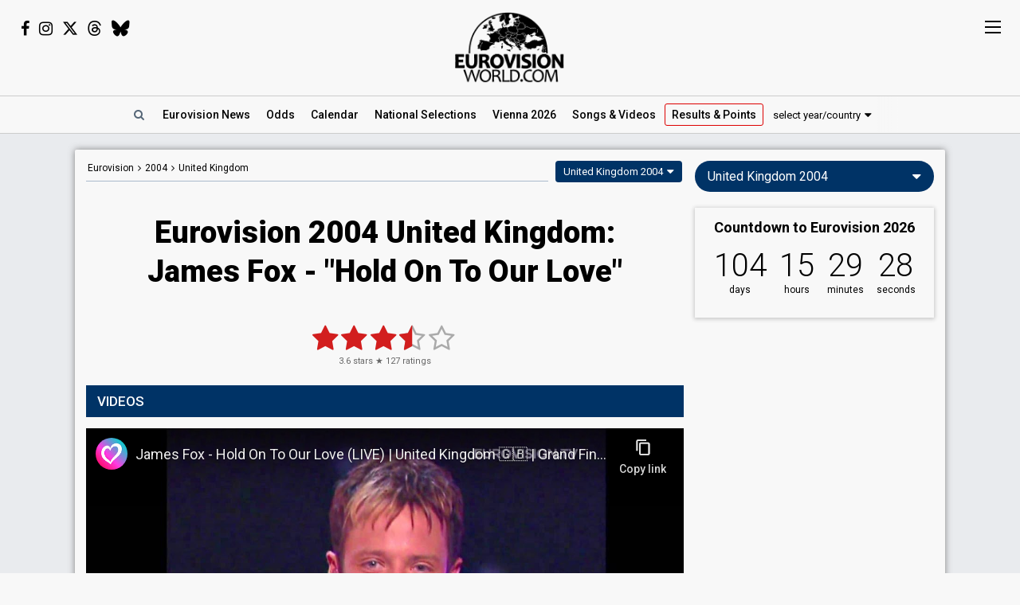

--- FILE ---
content_type: text/html; charset=UTF-8
request_url: https://eurovisionworld.com/eurovision/2004/united-kingdom
body_size: 9090
content:
<!DOCTYPE html>
<html lang="en-gb" xmlns="http://www.w3.org/1999/xhtml">
<head>
<meta charset="UTF-8"/>
<meta http-equiv="X-UA-Compatible" content="ie=edge"/>
<title>Eurovision 2004 United Kingdom: James Fox - "Hold On To Our Love"</title>
<link rel="canonical" href="https://eurovisionworld.com/eurovision/2004/united-kingdom"/>
<meta name="description" content="&quot;Hold On To Our Love&quot; by James Fox from United Kingdom at the Eurovision Song Contest 2004. United Kingdom finished 16th at Eurovision 2004 with 29 points. Videos and lyrics of the song"/>
<meta property="article:tag" content="Eurovision"/>
<meta property="article:tag" content="United Kingdom"/>
<meta property="article:tag" content="2004"/>
<meta property="article:tag" content="Lyrics"/>
<meta property="article:tag" content="Videos"/>
<meta property="article:tag" content="Hold On To Our Love"/>
<meta name="keywords" content="Eurovision,United Kingdom,2004,Lyrics,Videos,Hold On To Our Love"/>
<meta property="og:site_name" content="Eurovisionworld"/>
<meta property="og:locale" content="en_US"/>
<meta property="fb:app_id" content="1515301998719477"/>
<meta property="fb:pages" content="1529210134029258"/>
<meta property="og:title" content="Eurovision 2004 United Kingdom: James Fox - &quot;Hold On To Our Love&quot;"/>
<meta property="og:url" content="https://eurovisionworld.com/eurovision/2004/united-kingdom"/>
<meta property="og:description" content="&quot;Hold On To Our Love&quot; by James Fox from United Kingdom at the Eurovision Song Contest 2004. United Kingdom finished 16th at Eurovision 2004 with 29 points. Videos and lyrics of the song"/>
<meta property="og:type" content="article"/>
<meta property="og:image" content="https://img.youtube.com/vi/i6S9vDdTWAA/maxresdefault.jpg"/>
<meta property="og:image:url" content="https://img.youtube.com/vi/i6S9vDdTWAA/maxresdefault.jpg"/>
<meta property="og:image:width" content="1280"/>
<meta property="og:image:height" content="720"/>
<meta property="og:image:type" content="image/jpeg"/>
<meta property="article:section" content="Eurovision Songs"/>
<meta name="twitter:title" content="Eurovision 2004 United Kingdom: James Fox - &quot;Hold On To Our Love&quot;"/>
<meta name="twitter:card" content="summary_large_image"/>
<meta name="twitter:site" content="@eurovisionwld"/>
<meta name="twitter:creator" content="@eurovisionwld"/>
<meta name="twitter:image" content="https://img.youtube.com/vi/i6S9vDdTWAA/maxresdefault.jpg"/>
<link rel="alternate" type="application/rss+xml" title="Eurovisionworld | Eurovision News | RSS feed" href="https://eurovisionworld.com/feed"/>
<base target="_top"/>
<meta name="viewport" content="width=device-width, initial-scale=1, viewport-fit=cover"/>
<meta name="robots" content="index,follow"/>
<meta name="googlebot" content="noodp"/>
<meta name="rating" content="general"/>
<link rel="shortcut icon" href="https://pix.eurovisionworld.com/favicon.ico"/>
<link rel="mask-icon" href="https://pix.eurovisionworld.com/icon.svg" color="#E8001E"/>
<link rel="apple-touch-icon" href="https://pix.eurovisionworld.com/apple-touch-icon.png"/>
<link rel="stylesheet" href="//pix.eurovisionworld.com/scripts/css/lyrics.min.css" type="text/css"/>
<link rel="stylesheet" href="//pix.eurovisionworld.com/scripts/css/srfg.min.css" type="text/css"/>
<style>h1{text-align:center}</style>
<script src="https://cdnjs.cloudflare.com/ajax/libs/jquery/3.7.1/jquery.min.js"></script>
<script>ewv = (window.ewv || {});ewv["vjs"] = '?v=6';ewv["vcs"] = '';ewv["final_unix"] = 1778958000;ewv["host_history_add"] = [2026,'Vienna'];ewv["tz_implemented"] = false;ewv["season"] = 2026;ewv["season_esc"] = 2026;ewv["sticky"] = true;ewv["ads_side"] = true;ewv["page"] = 'lyrics';ewv["voting_select"] = {'init': {'esc_year': '2004', 'nat_year':'2004', 'country': 'united-kingdom', 'teaser': 'United Kingdom 2004', 'type': 'eurovision'}};
</script><script src="https://pix.eurovisionworld.com/scripts/js/js.min.js?v=6"></script>
<script>ewv['rating_year'] = 2004;ewv['rating_type']=1;ewv['lyrics_paragraph_height'] = false;
</script>
</head>
<body>
<script>if (ewv['touch']) $('body').on('touchstart.touchtrigger', function(){var d=1}); else $('body').addClass('h');</script><div class="top"><div class="social"><i class="fa fa-facebook ewjs-wrap-facebook" alt="Facebook icon"></i><i class="fa fa-instagram ewjs-wrap-instagram" alt="Instagram icon"></i><i class="fab fa-x-twitter ewjs-wrap-x r380n" alt="X icon"></i><i class="fab fa-threads ewjs-wrap-threads r500n" alt="Threads icon"></i><i class="fab fa-bluesky ewjs-wrap-bluesky r500n" alt="Bluesky icon"></i></div><a href="/" class="pix_opacity_a_05 top_logo_a" title="Eurovisionworld | Eurovision News &bull; Odds &bull; Songs &bull; Results"><img src="https://pix.eurovisionworld.com/grafik/logo/black_300.png" alt="Eurovisionworld" class="r500n"/><img src="https://pix.eurovisionworld.com/grafik/logo/black_hori_300.png" alt="Eurovisionworld" class="r500ib"/></a></div><script>ReplaceWrap();</script><div class="nav_placeholder sticky sticky_n none"></div><div class="nav sticky sticky_n"><table class="nav_table w100"><tr><td class="nav_td_l"><a href="/" class="pix_opacity_a_05" title="Eurovisionworld | Eurovision News &bull; Odds &bull; Songs &bull; Results"><img src="https://pix.eurovisionworld.com/grafik/logo/black_hori_300.png" class="sticky_logo r1250n" alt="Eurovisionworld"/><img src="https://pix.eurovisionworld.com/grafik/logo/black_300.png" class="sticky_logo r1250ib" alt="Eurovisionworld"/></a></td><td class="nav_td_c" style="position:relative"><nav class="nav_scroll"><span onclick="SearchToggle()" class="a nav_search lim_rem" title="Search Eurovisionworld"><i class="fa fa-search fa-fw"></i></span><a href="/" title="Eurovisionworld | Eurovision News &bull; Odds &bull; Songs &bull; Results" data-ham="Eurovision News"><span class="r500n">Eurovision </span>News</a><a href="/odds/eurovision" title="Odds Eurovision Song Contest 2026" data-ham="Odds">Odds</a><a href="/eurovision/calendar" title="Eurovision Calendar 2026" data-ham="Calendar">Calendar</a><a href="/national/2026" title="National Selections: 2026" data-ham="National Selections">National<span class="r500n"> Selections</span></a><a href="/eurovision/polls" class="ham_only" title="Eurovision Polls" data-ham="Polls">Polls</a><a href="/eurovision/2026/event" title="Eurovision Song Contest 2026: Vienna" data-ham="Vienna 2026">Vienna 2026</a><a href="/eurovision/songs-videos" title="Eurovision 2026: Songs & Videos" data-ham="Songs & Videos">Songs<span class="r420n"> & Videos</span></a><a href="/eurovision/2026/tickets" class="ham_only" title="Eurovision Tickets 2026" data-ham="Tickets">Tickets</a><a href="/eurovision/2025" class="semiactive active_ham" title="Eurovision 2025 Results: Voting & Points" data-ham="Results & Points 2025" data-button="results">Results<span class="r420n"> & Points</span></a><a href="/eurovision/stats" class="ham_only" title="Eurovision Stats" data-ham="Stats" data-group="small">Stats</a><a href="/eurovision" class="ham_only" title="Eurovision Winners" data-ham="Winners" data-group="small">Winners</a><a href="/facts" class="ham_only" title="Eurovision Facts" data-ham="Facts" data-group="small">Facts</a><a href="/quiz" class="ham_only" title="Eurovision Quiz" data-ham="Quiz" data-group="small">Quiz</a><a href="/ogae" class="ham_only" title="OGAE Eurovision Fan clubs" data-ham="OGAE" data-group="small">OGAE</a><div class="ew_select" data-callback="VotingSelect()"><span class="ew_select_new button button_light">select year/country</span><div class="ew_select_content"></div></div></nav><div class="scroll_x_gradient"></div></td><td class="nav_td_r"><i class="fa fa-facebook fa-fw ewjs-wrap-facebook"></i> <i class="fa fa-instagram fa-fw ewjs-wrap-instagram"></i> <i class="fab fa-x-twitter fa-fw ewjs-wrap-x"></i></td></tr></table></div><div class="pagewrap"><div class="page page_uv" id="page"><div class="pageleft"><div class="movev_dst_v"></div>&nbsp;</div><div class="pagecenter"><main><div class="lyrics"><div class="voting_bar lyrics_header"><div class="voting_nav"><a href="/eurovision" title="Eurovision Winners">Eurovision</a> <i class="fa fa-angle-right"></i> <span itemscope itemtype="http://schema.org/BreadcrumbList"><span itemprop="itemListElement" itemscope itemtype="http://schema.org/ListItem"><a itemprop="item" href="/eurovision/2004" title="Eurovision 2004 Results: Voting & Points"><span itemprop="name">2004</span></a><meta itemprop="position" content="1"></span> <i class="fa fa-angle-right"></i> <span itemprop="itemListElement" itemscope itemtype="http://schema.org/ListItem"><a itemprop="item" href="/eurovision/united-kingdom" title="United Kingdom in Eurovision Voting & Points"><span itemprop="name">United Kingdom</span></a><meta itemprop="position" content="2"></span></span></div><div class="ew_select_wrap"><a href="/national/united-kingdom/eurovision-making-your-mind-up-2004/hyrise-leading-me-on" title="Making Your Mind Up 2004: Hyrise - &quot;Leading Me On&quot;" class="button button_light button_left national_select_nav none"><i class="fa fa-arrow-left"></i> <i class="fa fa-music"></i></a><span class="ew_select" data-callback="VotingSelect()"><span class="button ew_select_new">United Kingdom 2004</span><div class="ew_select_content"></div></span><a href="/national/united-kingdom/eurovision-making-your-mind-up-2004/madison-taylor-it-just-gets-better" title="Making Your Mind Up 2004: Madison Taylor - &quot;It Just Gets Better&quot;" class="button button_light button_right national_select_nav none"><i class="fa fa-music"></i> <i class="fa fa-arrow-right"></i></a></div></div><h1 class="mm lyrics_header">Eurovision 2004 United Kingdom:<br/>James Fox - "Hold On To Our Love"</h1><div itemscope itemtype="http://schema.org/MusicRecording"><div class="mm rating_wrap lyrics_header" data-rating-id="437" data-rating="127,3.6"><div itemprop="aggregateRating" itemscope itemtype="http://schema.org/AggregateRating" style="font-size:11px"><span itemprop="ratingValue" class="ratingValue">3.6</span> stars &#9733; <span itemprop="ratingCount" class="ratingCount">127</span> ratings</div></div><div class="bar printcssnone lyrics_video_bar"><h2>Videos</h2></div><div class="lyrics_video_wrap lyrics_video_wrap_single"><div class="lyrics_video_div lyrics_video_div_single" data-yt="i6S9vDdTWAA"><div class="vid_ratio" data-yt-code="i6S9vDdTWAA" data-yt-pix="maxresdefault.jpg"><iframe src="https://www.youtube-nocookie.com/embed/i6S9vDdTWAA?showinfo=0&rel=0&modestbranding=1" frameborder="0" allowfullscreen="true" webkitallowfullscreen="true" mozallowfullscreen="true" scrolling="no" allow="accelerometer; autoplay; encrypted-media; gyroscope; picture-in-picture" referrerpolicy="strict-origin-when-cross-origin"></iframe></div><div class="lyrics_video_text">Eurovision 2004 - Final</div></div><div class="lyrics_video_div lyrics_video_div_hidden lyrics_video_div_single" data-yt="scwGMMGmbyw" data-yt-pix="sddefault.jpg"><div class="lyrics_video_text">Making Your Mind Up 2004</div></div><div class="lyrics_more_videos_div"><button class="button button_round" onclick="LyricsMoreVideos()">1 more video <i class="fa fa-caret-down"></i></button></div></div><div class="googlead_wrap"><ins class="googlead_ins"></ins></div><div class="bar"><h2>Lyrics</h2></div><div><div class="postit_wrap"><i class="pin pinflag"></i><a class="postit" href="/eurovision/2004#united-kingdom" title="Eurovision 2004 Results: Voting &amp; Points">United Kingdom finished 16th at Eurovision 2004 with 29 points.<br/><u>Who gave points to United Kingdom at Eurovision 2004?</u></a></div></div><div class="lyrics_div_wrap mm"><div class="lyr_clear">&nbsp;</div><div class="lyrics_div lyr_div lyr_mobile lyr_desktop" data-lyrics-version="English" data-lyrics-language="1" data-lyrics-div="0"><h3>Hold On To Our Love</h3><p>Maybe I've been foolish letting you down<br/>I've been a little selfish not being around<br/>But if I lost you, I'd be helpless inside<br/>Gotta hold on to our love tonight</p><p>'Cause now that I've found that someone I believe in<br/>And I feel so complete by your side<br/>It's the only time I've ever loved somebody, baby, in my life<br/>We gotta hold on to our love tonight</p><p>I know that you've been hurting<br/>The pain's in your eyes<br/>I promise you I'm changing, I feel it inside<br/>I don't know what I would do if it all passes by<br/>We gotta hold on to our love tonight</p><p>'Cause now that I've found that someone I believe in<br/>And I feel so complete by your side<br/>It's the only time I've ever loved somebody, baby, in my life<br/>We gotta hold on to our love tonight</p><p>Some things in life we should treasure<br/>When you find love, never let it go<br/>Because now I realise and I want you to know</p><p>'Cause now that I've found that someone I believe in<br/>And I feel so complete by your side<br/>It's the only time I've ever loved somebody, baby, in my life<br/>We gotta hold on to our love tonight</p><p>'Cause now that I've found that someone I believe in<br/>And I feel so complete by your side<br/>It's the only time I've ever loved ѕomebody, baby, in my life<br/>We gotta hold on to our love tonight<br/>We gottа hold on to our love tonight</p></div><div class="lyrics_div r600n">&nbsp;</div><div class="con_rem lim_rem" style="padding:8px 0;text-align:right"><button class="button button_light button_small button_round errep_load_button" onclick="ErrorReportSongLoad(this)"><i class="fa fa-times-circle"></i> Report an error</button></div></div><div class="bar"><h2>United Kingdom 2004</h2></div><div class="lazy" data-src="LyrHeight()" data-type="function"></div><div class="lyr lyr1v"><div class="lyr_vid"><div class="vid_ratio"><div class="video" data-video-youtube="i6S9vDdTWAA" data-video-img="https://img.youtube.com/vi/i6S9vDdTWAA/maxresdefault.jpg"></div></div></div><div class="lyr_inf"><div><div><div class="lyr_inf_label">Artist</div><div itemprop="byArtist">James Fox</div></div><div><div class="lyr_inf_label">Title</div><div itemprop="name">Hold On To Our Love</div></div><div><div class="lyr_inf_label">Event</div><div itemprop="inAlbum">Eurovision Song Contest 2004 Istanbul</div></div></div></div><div class="lyr_res"><a href="/eurovision/2004#united-kingdom" title="Eurovision 2004 Results: Voting & Points" data-cont-video-event="Eurovision 2004 - Final"><h4 data-place="16">Grand Final</h4><div><span>PLACE</span>&nbsp;&nbsp; 16<small>/24</small></div><div><span>POINTS</span>29</div><span>RUNNING ORDER: 20</span></a></div></div></div><div class="people_wrap mm" id="people"><div class="people_div"><div class="people_inner"><div class="people_category"><h4 class="label" style="background:#D21E1E">ARTIST</h4><ul><li data-people="2010"><b style="font-weight:500">James Fox</b><div class="people_alias">Real name: James Mullet</div></li></ul></div><div class="people_category"><h4 class="label" style="background:#D21E1E">BACKINGS</h4><ul><li data-people="13225"><b style="font-weight:500">Hazel Fernandes</b></li><li data-people="13226"><b style="font-weight:500">Kyle Sones</b></li><li data-people="13227"><b style="font-weight:500">Lauraine McIntosh</b></li><li data-people="13228"><b style="font-weight:500">Swayne</b></li></ul></div></div><div class="people_inner"><div class="people_category"><h4 class="label" style="background:#1474B7">COMPOSER</h4><ul><li data-people="1479"><b style="font-weight:500">Gary Miller</b></li></ul></div><div class="people_category"><h4 class="label" style="background:#1474B7">LYRICIST</h4><ul><li data-people="1480"><b style="font-weight:500">Tim Woodcock</b><div class="people_alias">Real name: Timothy Woodcock</div></li></ul></div></div><div class="people_inner people_block"><div class="people_category"><h4 class="label" style="background:#456">SPOKESPERSON</h4><ul><li data-people="8692"><b style="font-weight:500">Lorraine Kelly</b><ul class="people_small"><li><a href="/eurovision/2003/united-kingdom" title="Eurovision 2003 United Kingdom: Jemini - &quot;Cry Baby&quot;" class="under">United Kingdom 2003</a>: spokesperson</li></ul></li></ul></div><div class="people_category"><h4 class="label" style="background:#456">COMMENTATORS</h4><ul><li data-people="8703"><b style="font-weight:500">Paddy O'Connell</b> <span class="people_small">(Semi-final)</span><div class="people_alias">Real name: Guy Patrick O'Connell</div><ul class="people_small"><li><a href="/eurovision/2010/united-kingdom" title="Eurovision 2010 United Kingdom: Josh - &quot;That Sounds Good To Me&quot;" class="under">United Kingdom 2010</a>: commentator</li><li><a href="/eurovision/2009/united-kingdom" title="Eurovision 2009 United Kingdom: Jade Ewen - &quot;It's My Time&quot;" class="under">United Kingdom 2009</a>: commentator</li><li><a href="/eurovision/2008/united-kingdom" title="Eurovision 2008 United Kingdom: Andy Abraham - &quot;Even If&quot;" class="under">United Kingdom 2008</a>: commentator</li><li><a href="/eurovision/2007/united-kingdom" title="Eurovision 2007 United Kingdom: Scooch - &quot;Flying The Flag (for You)&quot;" class="under">United Kingdom 2007</a>: commentator</li><li><a href="/eurovision/2006/united-kingdom" title="Eurovision 2006 United Kingdom: Daz Sampson - &quot;Teenage Life&quot;" class="under">United Kingdom 2006</a>: commentator</li><li><a href="/eurovision/2005/united-kingdom" title="Eurovision 2005 United Kingdom: Javine - &quot;Touch My Fire&quot;" class="under">United Kingdom 2005</a>: commentator</li></ul></li><li data-people="8679"><b style="font-weight:500">Terry Wogan</b> <span class="people_small">(Final)</span><ul class="people_small"><li><a href="/eurovision/2008/united-kingdom" title="Eurovision 2008 United Kingdom: Andy Abraham - &quot;Even If&quot;" class="under">United Kingdom 2008</a>: commentator</li><li><a href="/eurovision/2007/united-kingdom" title="Eurovision 2007 United Kingdom: Scooch - &quot;Flying The Flag (for You)&quot;" class="under">United Kingdom 2007</a>: commentator</li><li><a href="/eurovision/2006/united-kingdom" title="Eurovision 2006 United Kingdom: Daz Sampson - &quot;Teenage Life&quot;" class="under">United Kingdom 2006</a>: commentator</li><li><a href="/eurovision/2005/united-kingdom" title="Eurovision 2005 United Kingdom: Javine - &quot;Touch My Fire&quot;" class="under">United Kingdom 2005</a>: commentator</li><li><a href="/eurovision/2003/united-kingdom" title="Eurovision 2003 United Kingdom: Jemini - &quot;Cry Baby&quot;" class="under">United Kingdom 2003</a>: commentator</li><li><a href="/eurovision/2002/united-kingdom" title="Eurovision 2002 United Kingdom: Jessica Garlick - &quot;Come Back&quot;" class="under">United Kingdom 2002</a>: commentator</li><li><a href="/eurovision/2001/united-kingdom" title="Eurovision 2001 United Kingdom: Lindsay D. - &quot;No Dream Impossible&quot;" class="under">United Kingdom 2001</a>: commentator</li><li><a href="/eurovision/2000/united-kingdom" title="Eurovision 2000 United Kingdom: Nicki French - &quot;Don't Play That Song Again&quot;" class="under">United Kingdom 2000</a>: commentator</li><li><a href="/eurovision/1999/united-kingdom" title="Eurovision 1999 United Kingdom: Precious - &quot;Say It Again&quot;" class="under">United Kingdom 1999</a>: commentator</li><li><a href="/eurovision/1998" title="Eurovision 1998 Results: Voting & Points" class="under">Eurovision 1998</a>: host</li><li><a href="/eurovision/1998/united-kingdom" title="Eurovision 1998 United Kingdom: Imaani - &quot;Where Are You?&quot;" class="under">United Kingdom 1998</a>: commentator</li><li><a href="/eurovision/1997/united-kingdom" title="Eurovision 1997 United Kingdom: Katrina and The Waves - &quot;Love Shine A Light&quot;" class="under">United Kingdom 1997</a>: commentator</li><li><a href="/eurovision/1996/united-kingdom" title="Eurovision 1996 United Kingdom: Gina G - &quot;Ooh...Aah...Just A Little Bit&quot;" class="under">United Kingdom 1996</a>: commentator</li><li><a href="/eurovision/1995/united-kingdom" title="Eurovision 1995 United Kingdom: Love City Groove - &quot;Love City Groove&quot;" class="under">United Kingdom 1995</a>: commentator</li><li><a href="/eurovision/1994/united-kingdom" title="Eurovision 1994 United Kingdom: Frances Ruffelle - &quot;We Will Be Free (Lonely Symphony)&quot;" class="under">United Kingdom 1994</a>: commentator</li><li><a href="/eurovision/1993/united-kingdom" title="Eurovision 1993 United Kingdom: Sonia - &quot;Better The Devil You Know&quot;" class="under">United Kingdom 1993</a>: commentator</li><li><a href="/eurovision/1992/united-kingdom" title="Eurovision 1992 United Kingdom: Michael Ball - &quot;One Step Out Of Time&quot;" class="under">United Kingdom 1992</a>: commentator</li><li><a href="/eurovision/1991/united-kingdom" title="Eurovision 1991 United Kingdom: Samantha Janus - &quot;A Message To Your Heart&quot;" class="under">United Kingdom 1991</a>: commentator</li><li><a href="/eurovision/1990/united-kingdom" title="Eurovision 1990 United Kingdom: Emma - &quot;Give A Little Love Back To The World&quot;" class="under">United Kingdom 1990</a>: commentator</li><li><a href="/eurovision/1989/united-kingdom" title="Eurovision 1989 United Kingdom: Live Report - &quot;Why Do I Always Get it Wrong?&quot;" class="under">United Kingdom 1989</a>: commentator</li><li><a href="/eurovision/1988/united-kingdom" title="Eurovision 1988 United Kingdom: Scott Fitzgerald - &quot;Go&quot;" class="under">United Kingdom 1988</a>: commentator</li><li><a href="/eurovision/1987/united-kingdom" title="Eurovision 1987 United Kingdom: Rikki - &quot;Only the Light&quot;" class="under">United Kingdom 1987</a>: commentator</li><li><a href="/eurovision/1986/united-kingdom" title="Eurovision 1986 United Kingdom: Ryder - &quot;Runner in the Night&quot;" class="under">United Kingdom 1986</a>: commentator</li><li><a href="/eurovision/1985/united-kingdom" title="Eurovision 1985 United Kingdom: Vikki - &quot;Love Is...&quot;" class="under">United Kingdom 1985</a>: commentator</li><li><a href="/eurovision/1984/united-kingdom" title="Eurovision 1984 United Kingdom: Belle and the Devotions - &quot;Love Games&quot;" class="under">United Kingdom 1984</a>: commentator</li><li><a href="/eurovision/1983/united-kingdom" title="Eurovision 1983 United Kingdom: Sweet Dreams - &quot;I'm Never Giving Up&quot;" class="under">United Kingdom 1983</a>: commentator</li><li>Ireland 1983: commentator</li><li><a href="/eurovision/1982/united-kingdom" title="Eurovision 1982 United Kingdom: Bardo - &quot;One Step Further&quot;" class="under">United Kingdom 1982</a>: commentator</li><li><a href="/eurovision/1981/united-kingdom" title="Eurovision 1981 United Kingdom: Bucks Fizz - &quot;Making Your Mind Up&quot;" class="under">United Kingdom 1981</a>: commentator</li><li><a href="/eurovision/1980/united-kingdom" title="Eurovision 1980 United Kingdom: Prima Donna - &quot;Love Enough for Two&quot;" class="under">United Kingdom 1980</a>: commentator</li><li><a href="/eurovision/1978/united-kingdom" title="Eurovision 1978 United Kingdom: Co-Co - &quot;The Bad Old Days&quot;" class="under">United Kingdom 1978</a>: commentator</li><li><a href="/eurovision/1973/united-kingdom" title="Eurovision 1973 United Kingdom: Cliff Richard - &quot;Power to All Our Friends&quot;" class="under">United Kingdom 1973</a>: commentator</li></ul></li></ul></div></div><div class="right con_rem lim_rem"><button class="button button_small button_light button_round people_input_start_button" onclick="PeopleInputStart()"><i class="fa fa-pencil"></i> edit</button></div></div></div><div class="googlead_wrap" style="margin:28px 0;clear:none"><ins class="googlead_ins"></ins></div><div class="bar bar_link printcssnone"><a href="/national/united-kingdom/eurovision-making-your-mind-up-2004" title="United Kingdom: Eurovision: Making Your Mind Up 2004"><h2>Eurovision: Making Your Mind Up 2004<span class="r500n"> • Result</span></h2></a></div><div class="national_song_result_wrap"><a href="/national/united-kingdom/eurovision-making-your-mind-up-2004" class="national_song_result national_song_result_link" title="United Kingdom: Eurovision: Making Your Mind Up 2004" data-cont-video-event="Making Your Mind Up 2004"><div class="national_song_result_header"><h3>Eurovision: Making Your Mind Up 2004</h3><small><span data-tz-unix="1078005601" data-tz-format="j F Y">28 February 2004</span></small><div class="national_song_result_header_border"></div></div><div class="national_song_result_body"><table class="national_data_table"><tbody><tr><td colspan="2">Place</td><td><span class="national_label national_label_gold" style="font-size:13px">Winner</span></td></tr></tbody><tbody class="grp"><tr><td>Points</td><td>Total</td><td>120</td></tr><tr><td></td><td>Public</td><td>80</td></tr><tr><td></td><td>SMS</td><td>40</td></tr></tbody></table></div></a></div><div id="voting_stat"></div><div class="lazy" data-src="LoadVotingCountry('gb')" data-type="function"></div><div id="voting_table_5"></div><div class="morenews_div none"><div class="bar printcssnone" style="margin-bottom:14px"><h2>United Kingdom &bull; News</h2></div><div class="mm"><div class="news_grid_3" id="news_land"></div><div class="div_more_news"><button onclick="MoreNews(this)" data-mn-id="news_land" data-mn-t="united-kingdom" class="button button_round morenews_land_button"><i class="fa fa-caret-down"></i> more news • United Kingdom</button></div></div></div><div class="lazy" data-src="$('.morenews_land_button').click()" data-type="function"></div><div class="fact_wrap fact3"><div class="fact"><a href="/facts" title="Eurovision Facts"><img src="https://pix.eurovisionworld.com/grafik/facts.gif" alt="Lightbulb gif icon" title="Did you know..."/><h4>Did you know...</h4>The previous year’s winner hosts Eurovision but it’s so expensive that nations have pleaded poverty to get out of it. The countries who have opted out include the Netherlands, France, Monaco, and Luxembourg and the job went to the UK four times</a></div><div class="fact"><a href="/facts" title="Eurovision Facts"><img src="https://pix.eurovisionworld.com/grafik/facts.gif" alt="Lightbulb gif icon" title="Did you know..."/><h4>Did you know...</h4>There have been five barefoot winners in Eurovision history: Sandie Shaw (1967), Sertab Erener (2003), Dima Bilan (2008), Loreen (2012 & 2023) and Emmelie De Forest (2013)</a></div><div class="fact"><a href="/facts" title="Eurovision Facts"><img src="https://pix.eurovisionworld.com/grafik/facts.gif" alt="Lightbulb gif icon" title="Did you know..."/><h4>Did you know...</h4>In 1981 the UK act Bucks Fizz stunned viewers with their Velcro rip-away skirts and within 48 hours, Velcro had sold out across the country</a></div></div><div id="voting_calendar" data-finished="hide"></div></div></main><div class="bar" id="news_index" style="clear:both"><h2>Eurovision News</h2></div><div class="mm"><div class="news_banner"><div class="grid"><a href="/eurovision/2025" title="Eurovision 2025 Results: Voting & Points"><div class="pix_zoom"><img loading="lazy" src="https://pix.eurovisionworld.com/pix/eurovision-2025-results_t.jpg" alt="Eurovision 2025 Results" title="Eurovision 2025 Results"/></div><div class="grid_text"><h3>Eurovision 2025: Results</h3><p>All the voting & points from the Eurovision Song Contest 2025</p></div></a></div><div class="grid"><a href="/eurovision/2026/event" title="Eurovision Song Contest 2025: Vienna"><div class="pix_zoom"><img loading="lazy" src="https://pix.eurovisionworld.com/g/y/eurovision-2026-vienna.jpg" alt="Eurovision 2026 Vienna" title="Eurovision 2026 Vienna"/></div><div class="grid_text"><h3>Eurovision 2026: Vienna</h3><p>All about the Eurovision Song Contest 2026 in Vienna: Date, city, participants...</p></div></a></div></div><div class="news_grid_3" id="news_grid_3"></div><script>NewsLoad('world')</script></div><div class="fact_wrap fact3 r600n"><div class="fact"><a href="/facts" title="Eurovision Facts"><img src="https://pix.eurovisionworld.com/grafik/facts.gif" alt="Lightbulb gif icon" title="Did you know..."/><h4>Did you know...</h4>In 2016 Ukraine won the Grand Final with the song "1944", but only came second in their semi-final. Australia won the semi-final, but came 2nd in the Grand Final</a></div><div class="fact"><a href="/facts" title="Eurovision Facts"><img src="https://pix.eurovisionworld.com/grafik/facts.gif" alt="Lightbulb gif icon" title="Did you know..."/><h4>Did you know...</h4>The most covered Eurovision song is Domenico Mudugno's "Nel Blu Dipinto Di Blu" from 1958, also known as Volare. The song has been covered by famous stars such as Dean Martin, Cliff Richard, David Bowie and many more</a></div><div class="fact"><a href="/facts" title="Eurovision Facts"><img src="https://pix.eurovisionworld.com/grafik/facts.gif" alt="Lightbulb gif icon" title="Did you know..."/><h4>Did you know...</h4>Italy boycotted the Eurovision Song Contest 1981, saying that it was too old fashioned</a></div></div><div class="movem_dst_m"></div></div><div class="pageright" id="pageright"><div class="box ew_select r1000n" data-callback="VotingSelect()"><span class="button button_round ew_select_new">United Kingdom 2004</span><div class="ew_select_content"></div></div><div class="box mm r1000n"><a href="/eurovision/2026/event" class="countdown countdown_link"></a></div><div class="box teaser_social r1000b"><h2 onclick="PopupFollow()">Follow Eurovisionworld</h2><div class="social_r"><span class="ewjs-wrap-facebook"><i class="fa fa-facebook fa-fw" alt="Facebook icon"></i></span><span class="ewjs-wrap-x"><i class="fab fa-x-twitter fa-fw" alt="X icon"></i></span><span class="ewjs-wrap-instagram"><i class="fa fa-instagram fa-fw" alt="Instagram icon"></i></span><span class="ewjs-wrap-threads"><i class="fab fa-threads fa-fw" alt="Threads icon"></i></span><span class="ewjs-wrap-bluesky"><i class="fab fa-bluesky fa-fw" alt="Bluesky icon"></i></span></div></div><div class="googlead_wrap"><ins class="googlead_ins googlead_vertical"></ins></div><div class="box poll" id="poll_30860" data-poll="307" data-rand="30860"><div class="lazy" data-src="PollLoad(30860)" data-type="function"></div></div><div class="box teaser_allabout center"><div class="lazy" data-src="AllAbout()" data-type="function"></div></div><div class="fact"><a href="/facts" title="Eurovision Facts"><img src="https://pix.eurovisionworld.com/grafik/facts.gif" alt="Lightbulb gif icon" title="Did you know..."/><h4>Did you know...</h4>Ireland and Sweden holds the record of most victories in the Eurovision Song Contest: Seven victories each!</a></div><div class="fact"><a href="/facts" title="Eurovision Facts"><img src="https://pix.eurovisionworld.com/grafik/facts.gif" alt="Lightbulb gif icon" title="Did you know..."/><h4>Did you know...</h4>In the first ever Eurovision Song Contest (1956), Luxembourg asked Switzerland to vote on its behalf. And the winner was: Switzerland!</a></div><div class="box teaser_flex teaser_flex_united24 r1000n"><a href="https://u24.gov.ua" target="_blank" title="UNITED24" rel="nofollow"><div class="pix_zoom"><img data-src="https://pix.eurovisionworld.com/g/united24_vertical.jpg" src="/p.png" class="lazy_wait w100"/></div></a></div><div class="box teaser_quiz teaser_flex r1000n"><h3><a href="/quiz" title="Eurovision Quiz">Eurovision Quiz</a></h3><h4><a href="/quiz" title="Eurovision Quiz">Are you a true Eurovision fan?</a></h4><div class="teaser_text"><div class="teaser_img"><a href="/quiz" title="Eurovision Quiz"><div class="pix_zoom"><img loading="lazy" src="https://pix.eurovisionworld.com/grafik/2018/quiz.png" alt="Quiz"/></div></a></div><a href="/quiz/eurovision-2025" title="Eurovision Quiz: Eurovision 2025"><i class="fa fa-question-circle"></i> Quiz: Eurovision 2025</a><a href="/quiz/eurovision_history" title="Eurovision Quiz: Eurovision History"><i class="fa fa-question-circle"></i> Quiz: Eurovision History</a><a href="/quiz/quiz-tobias-eurovision-winners" title="Eurovision Winners"><i class="fa fa-question-circle"></i> Quiz: Eurovision Winners</a><a href="/quiz/quiz-go_away-eurovision-2015-to-2024-quiz" title="Eurovision 2015 to 2024 Quiz"><i class="fa fa-question-circle"></i> Eurovision 2015 to 2024</a><a href="/quiz" title="Eurovision Quiz" style="color:#FF0">...and 1157 more Quizzes</a></div></div><div class="movem_dst_h"></div></div><div style="clear:both">&nbsp;</div></div></div><div class="lazy gconsrewoketrigger" data-src="GconsRewoke()" data-type="function"></div><div class="disclaimer"></div><a href="/" title="Eurovisionworld | Eurovision News &bull; Odds &bull; Songs &bull; Results" class="logo_sticky sticky_icon sticky menu_d opacity_hover" style="width:44px;height:44px"><img src="https://pix.eurovisionworld.com/grafik/logo/sticky.jpg" class="w100"></a><div class="ham_sticky sticky_icon sticky sticky_n menu_d menu_n" onclick="MenuOpen()"><div class="hamburger" alt="Menu icon"><span></span><span></span><span></span><span></span></div></div><div class="popup_follow" style="display:none"><div class="popup_follow_close" onclick="PopupClose()" title="close">&times;</div><h3>Please support us</h3><h4>Follow Eurovisionworld</h4><div class="social_r"><a href="https://www.facebook.com/eurovisionw" title="Follow Eurovisionworld on Facebook" target="_blank" class="social_facebook" data-google-vignette="false"><span><i class="fa fa-facebook fa-fw"></i></span></a><a href="https://x.com/eurovisionwld" title="Follow Eurovisionworld on X" target="_blank" class="social_x" data-google-vignette="false"><span><i class="fab fa-x-twitter fa-fw"></i></span></a><a href="https://bsky.app/profile/eurovisionworld.com" title="Follow Eurovisionworld on Bluesky" target="_blank" class="social_bluesky" data-google-vignette="false"><span><i class="fab fa-bluesky fa-fw"></i></span></a><a href="https://www.threads.net/@eurovisionw" title="Follow Eurovisionworld on Threads" target="_blank" class="social_threads" data-google-vignette="false"><span><i class="fab fa-threads fa-fw"></i></span></a><a href="https://www.instagram.com/eurovisionw/" title="Follow Eurovisionworld on Instagram" target="_blank" class="social_instagram" data-google-vignette="false"><span><i class="fa fa-instagram fa-fw"></i></span></a></div></div><script>PageWritten();</script><script async src="https://www.googletagmanager.com/gtag/js?id=G-ZTJ0MYVBKH"></script>
<script>window.dataLayer = window.dataLayer || [];function gtag(){dataLayer.push(arguments);} gtag('js', new Date());gtag('config', 'G-ZTJ0MYVBKH');</script>

<link rel="stylesheet" href="//pix.eurovisionworld.com/scripts/css/postit.min.css" media="print" onload="this.media='all'"/>
<link rel="stylesheet" href="https://fonts.googleapis.com/css?family=Delius&display=swap" media="print" onload="this.media='all'"/>
<link rel="stylesheet" href="https://fonts.googleapis.com/css?family=Roboto:100,300,300i,400,400i,500,500i,700,700i,900,900i%7CRoboto+Condensed:300,400&display=swap" media="print" onload="this.media='all'"/>
<link rel="stylesheet" href="https://cdnjs.cloudflare.com/ajax/libs/font-awesome/4.6.3/css/font-awesome.min.css" media="print" onload="this.media='all'"/>
<link rel="stylesheet" href="https://cdnjs.cloudflare.com/ajax/libs/font-awesome/6.6.0/css/brands.min.css" media="print" onload="this.media='all'"/>
<style>body{padding-top:0 !important}.postit_wrap .pin.pinflag:after{background-position:-24px -72px} .postit_wrap .postit {transform: rotate(3deg);z-index:2}.lyrics_more_videos_div{text-align:center;padding:14px 0;clear:both}.lyrics_video_div_hidden{display:none}a.esccancel{background:#D21E1E;text-align:center;color:#FFF !important;text-decoration:none !important;padding:16px;line-height:2em;margin-bottom:16px;display:block;box-shadow:0 1px 5px 1px rgba(0, 0, 0, 0.2);border-radius:4px;}.h a.esccancel{transition: all .25s ease-out;}.h a.esccancel:hover{box-shadow:0 1px 5px 1px rgba(0, 0, 0, 0.4);background:#E52850;color:#FFF}a.esccancel h4{font-size: 30px;font-weight: 700;margin:0;line-height:1;}a.esccancel img{height:40px;margin:0 10px -10px 0;}@media screen and (max-width:500px){a.esccancel h4{font-size: 22px;}a.esccancel img{display:none;}}.pageright > .box.ew_select {display:block;}.pageright > .box.ew_select > .ew_select_new {display:block;margin:0}</style>
<script>if (!cookie_obj['ewc_pref_noads']){AdPush();}</script>
<script src="https://pagead2.googlesyndication.com/pagead/js/adsbygoogle.js" async crossorigin="anonymous"></script>
<script src="//pix.eurovisionworld.com/scripts/js/lyrics.min.js?v=6"></script>
<script>ewv['lyr_cont_status'] = {};ewv["voting_select"]["nav"] = true;if (window.location.hash == '#natnav'){$('.national_select_nav').show();window.history.replaceState(undefined, undefined, window.location.pathname);}else if ((cookie_obj["ewc_vsel"] || cookie_obj["ewc_vsel_songs"]) && !ewv["voting_select"]["loaded"]){$(document).ready(function(){VotingSelectLoadJs(function(){VotingSelectNav()});});}lyrics_song_id = 437;ewv['callback']['country'].push(function(){if (!YTC('i6S9vDdTWAA')) $('.lyr_vid .video').addClass('video_done video_blocked');});if (window.location.hash == '#people'){$(document).ready(function(){setTimeout(function(){TargetScroll('#people')},500);$('.expand_trigger').trigger('click');});}EwCountdown.Start({"unix":1778612400,"el":".countdown_link","event":"Countdown to Eurovision 2026","link":"\/eurovision\/2026\/event","title":"Eurovision Song Contest 2026: Vienna"});</script>
<link href="//pix.eurovisionworld.com/scripts/css/print.min.css" rel="stylesheet" media="print"/><script>uuasfsge = 1769297548;kmffstyt = 1769489745;</script></body></html>

--- FILE ---
content_type: text/html; charset=utf-8
request_url: https://www.youtube-nocookie.com/embed/i6S9vDdTWAA?showinfo=0&rel=0&modestbranding=1
body_size: 46932
content:
<!DOCTYPE html><html lang="en" dir="ltr" data-cast-api-enabled="true"><head><meta name="viewport" content="width=device-width, initial-scale=1"><script nonce="kVfOXTEhsp6T8Hzua2p8_Q">if ('undefined' == typeof Symbol || 'undefined' == typeof Symbol.iterator) {delete Array.prototype.entries;}</script><style name="www-roboto" nonce="jCN4LjG7WCAUbAKug6-O_w">@font-face{font-family:'Roboto';font-style:normal;font-weight:400;font-stretch:100%;src:url(//fonts.gstatic.com/s/roboto/v48/KFO7CnqEu92Fr1ME7kSn66aGLdTylUAMa3GUBHMdazTgWw.woff2)format('woff2');unicode-range:U+0460-052F,U+1C80-1C8A,U+20B4,U+2DE0-2DFF,U+A640-A69F,U+FE2E-FE2F;}@font-face{font-family:'Roboto';font-style:normal;font-weight:400;font-stretch:100%;src:url(//fonts.gstatic.com/s/roboto/v48/KFO7CnqEu92Fr1ME7kSn66aGLdTylUAMa3iUBHMdazTgWw.woff2)format('woff2');unicode-range:U+0301,U+0400-045F,U+0490-0491,U+04B0-04B1,U+2116;}@font-face{font-family:'Roboto';font-style:normal;font-weight:400;font-stretch:100%;src:url(//fonts.gstatic.com/s/roboto/v48/KFO7CnqEu92Fr1ME7kSn66aGLdTylUAMa3CUBHMdazTgWw.woff2)format('woff2');unicode-range:U+1F00-1FFF;}@font-face{font-family:'Roboto';font-style:normal;font-weight:400;font-stretch:100%;src:url(//fonts.gstatic.com/s/roboto/v48/KFO7CnqEu92Fr1ME7kSn66aGLdTylUAMa3-UBHMdazTgWw.woff2)format('woff2');unicode-range:U+0370-0377,U+037A-037F,U+0384-038A,U+038C,U+038E-03A1,U+03A3-03FF;}@font-face{font-family:'Roboto';font-style:normal;font-weight:400;font-stretch:100%;src:url(//fonts.gstatic.com/s/roboto/v48/KFO7CnqEu92Fr1ME7kSn66aGLdTylUAMawCUBHMdazTgWw.woff2)format('woff2');unicode-range:U+0302-0303,U+0305,U+0307-0308,U+0310,U+0312,U+0315,U+031A,U+0326-0327,U+032C,U+032F-0330,U+0332-0333,U+0338,U+033A,U+0346,U+034D,U+0391-03A1,U+03A3-03A9,U+03B1-03C9,U+03D1,U+03D5-03D6,U+03F0-03F1,U+03F4-03F5,U+2016-2017,U+2034-2038,U+203C,U+2040,U+2043,U+2047,U+2050,U+2057,U+205F,U+2070-2071,U+2074-208E,U+2090-209C,U+20D0-20DC,U+20E1,U+20E5-20EF,U+2100-2112,U+2114-2115,U+2117-2121,U+2123-214F,U+2190,U+2192,U+2194-21AE,U+21B0-21E5,U+21F1-21F2,U+21F4-2211,U+2213-2214,U+2216-22FF,U+2308-230B,U+2310,U+2319,U+231C-2321,U+2336-237A,U+237C,U+2395,U+239B-23B7,U+23D0,U+23DC-23E1,U+2474-2475,U+25AF,U+25B3,U+25B7,U+25BD,U+25C1,U+25CA,U+25CC,U+25FB,U+266D-266F,U+27C0-27FF,U+2900-2AFF,U+2B0E-2B11,U+2B30-2B4C,U+2BFE,U+3030,U+FF5B,U+FF5D,U+1D400-1D7FF,U+1EE00-1EEFF;}@font-face{font-family:'Roboto';font-style:normal;font-weight:400;font-stretch:100%;src:url(//fonts.gstatic.com/s/roboto/v48/KFO7CnqEu92Fr1ME7kSn66aGLdTylUAMaxKUBHMdazTgWw.woff2)format('woff2');unicode-range:U+0001-000C,U+000E-001F,U+007F-009F,U+20DD-20E0,U+20E2-20E4,U+2150-218F,U+2190,U+2192,U+2194-2199,U+21AF,U+21E6-21F0,U+21F3,U+2218-2219,U+2299,U+22C4-22C6,U+2300-243F,U+2440-244A,U+2460-24FF,U+25A0-27BF,U+2800-28FF,U+2921-2922,U+2981,U+29BF,U+29EB,U+2B00-2BFF,U+4DC0-4DFF,U+FFF9-FFFB,U+10140-1018E,U+10190-1019C,U+101A0,U+101D0-101FD,U+102E0-102FB,U+10E60-10E7E,U+1D2C0-1D2D3,U+1D2E0-1D37F,U+1F000-1F0FF,U+1F100-1F1AD,U+1F1E6-1F1FF,U+1F30D-1F30F,U+1F315,U+1F31C,U+1F31E,U+1F320-1F32C,U+1F336,U+1F378,U+1F37D,U+1F382,U+1F393-1F39F,U+1F3A7-1F3A8,U+1F3AC-1F3AF,U+1F3C2,U+1F3C4-1F3C6,U+1F3CA-1F3CE,U+1F3D4-1F3E0,U+1F3ED,U+1F3F1-1F3F3,U+1F3F5-1F3F7,U+1F408,U+1F415,U+1F41F,U+1F426,U+1F43F,U+1F441-1F442,U+1F444,U+1F446-1F449,U+1F44C-1F44E,U+1F453,U+1F46A,U+1F47D,U+1F4A3,U+1F4B0,U+1F4B3,U+1F4B9,U+1F4BB,U+1F4BF,U+1F4C8-1F4CB,U+1F4D6,U+1F4DA,U+1F4DF,U+1F4E3-1F4E6,U+1F4EA-1F4ED,U+1F4F7,U+1F4F9-1F4FB,U+1F4FD-1F4FE,U+1F503,U+1F507-1F50B,U+1F50D,U+1F512-1F513,U+1F53E-1F54A,U+1F54F-1F5FA,U+1F610,U+1F650-1F67F,U+1F687,U+1F68D,U+1F691,U+1F694,U+1F698,U+1F6AD,U+1F6B2,U+1F6B9-1F6BA,U+1F6BC,U+1F6C6-1F6CF,U+1F6D3-1F6D7,U+1F6E0-1F6EA,U+1F6F0-1F6F3,U+1F6F7-1F6FC,U+1F700-1F7FF,U+1F800-1F80B,U+1F810-1F847,U+1F850-1F859,U+1F860-1F887,U+1F890-1F8AD,U+1F8B0-1F8BB,U+1F8C0-1F8C1,U+1F900-1F90B,U+1F93B,U+1F946,U+1F984,U+1F996,U+1F9E9,U+1FA00-1FA6F,U+1FA70-1FA7C,U+1FA80-1FA89,U+1FA8F-1FAC6,U+1FACE-1FADC,U+1FADF-1FAE9,U+1FAF0-1FAF8,U+1FB00-1FBFF;}@font-face{font-family:'Roboto';font-style:normal;font-weight:400;font-stretch:100%;src:url(//fonts.gstatic.com/s/roboto/v48/KFO7CnqEu92Fr1ME7kSn66aGLdTylUAMa3OUBHMdazTgWw.woff2)format('woff2');unicode-range:U+0102-0103,U+0110-0111,U+0128-0129,U+0168-0169,U+01A0-01A1,U+01AF-01B0,U+0300-0301,U+0303-0304,U+0308-0309,U+0323,U+0329,U+1EA0-1EF9,U+20AB;}@font-face{font-family:'Roboto';font-style:normal;font-weight:400;font-stretch:100%;src:url(//fonts.gstatic.com/s/roboto/v48/KFO7CnqEu92Fr1ME7kSn66aGLdTylUAMa3KUBHMdazTgWw.woff2)format('woff2');unicode-range:U+0100-02BA,U+02BD-02C5,U+02C7-02CC,U+02CE-02D7,U+02DD-02FF,U+0304,U+0308,U+0329,U+1D00-1DBF,U+1E00-1E9F,U+1EF2-1EFF,U+2020,U+20A0-20AB,U+20AD-20C0,U+2113,U+2C60-2C7F,U+A720-A7FF;}@font-face{font-family:'Roboto';font-style:normal;font-weight:400;font-stretch:100%;src:url(//fonts.gstatic.com/s/roboto/v48/KFO7CnqEu92Fr1ME7kSn66aGLdTylUAMa3yUBHMdazQ.woff2)format('woff2');unicode-range:U+0000-00FF,U+0131,U+0152-0153,U+02BB-02BC,U+02C6,U+02DA,U+02DC,U+0304,U+0308,U+0329,U+2000-206F,U+20AC,U+2122,U+2191,U+2193,U+2212,U+2215,U+FEFF,U+FFFD;}@font-face{font-family:'Roboto';font-style:normal;font-weight:500;font-stretch:100%;src:url(//fonts.gstatic.com/s/roboto/v48/KFO7CnqEu92Fr1ME7kSn66aGLdTylUAMa3GUBHMdazTgWw.woff2)format('woff2');unicode-range:U+0460-052F,U+1C80-1C8A,U+20B4,U+2DE0-2DFF,U+A640-A69F,U+FE2E-FE2F;}@font-face{font-family:'Roboto';font-style:normal;font-weight:500;font-stretch:100%;src:url(//fonts.gstatic.com/s/roboto/v48/KFO7CnqEu92Fr1ME7kSn66aGLdTylUAMa3iUBHMdazTgWw.woff2)format('woff2');unicode-range:U+0301,U+0400-045F,U+0490-0491,U+04B0-04B1,U+2116;}@font-face{font-family:'Roboto';font-style:normal;font-weight:500;font-stretch:100%;src:url(//fonts.gstatic.com/s/roboto/v48/KFO7CnqEu92Fr1ME7kSn66aGLdTylUAMa3CUBHMdazTgWw.woff2)format('woff2');unicode-range:U+1F00-1FFF;}@font-face{font-family:'Roboto';font-style:normal;font-weight:500;font-stretch:100%;src:url(//fonts.gstatic.com/s/roboto/v48/KFO7CnqEu92Fr1ME7kSn66aGLdTylUAMa3-UBHMdazTgWw.woff2)format('woff2');unicode-range:U+0370-0377,U+037A-037F,U+0384-038A,U+038C,U+038E-03A1,U+03A3-03FF;}@font-face{font-family:'Roboto';font-style:normal;font-weight:500;font-stretch:100%;src:url(//fonts.gstatic.com/s/roboto/v48/KFO7CnqEu92Fr1ME7kSn66aGLdTylUAMawCUBHMdazTgWw.woff2)format('woff2');unicode-range:U+0302-0303,U+0305,U+0307-0308,U+0310,U+0312,U+0315,U+031A,U+0326-0327,U+032C,U+032F-0330,U+0332-0333,U+0338,U+033A,U+0346,U+034D,U+0391-03A1,U+03A3-03A9,U+03B1-03C9,U+03D1,U+03D5-03D6,U+03F0-03F1,U+03F4-03F5,U+2016-2017,U+2034-2038,U+203C,U+2040,U+2043,U+2047,U+2050,U+2057,U+205F,U+2070-2071,U+2074-208E,U+2090-209C,U+20D0-20DC,U+20E1,U+20E5-20EF,U+2100-2112,U+2114-2115,U+2117-2121,U+2123-214F,U+2190,U+2192,U+2194-21AE,U+21B0-21E5,U+21F1-21F2,U+21F4-2211,U+2213-2214,U+2216-22FF,U+2308-230B,U+2310,U+2319,U+231C-2321,U+2336-237A,U+237C,U+2395,U+239B-23B7,U+23D0,U+23DC-23E1,U+2474-2475,U+25AF,U+25B3,U+25B7,U+25BD,U+25C1,U+25CA,U+25CC,U+25FB,U+266D-266F,U+27C0-27FF,U+2900-2AFF,U+2B0E-2B11,U+2B30-2B4C,U+2BFE,U+3030,U+FF5B,U+FF5D,U+1D400-1D7FF,U+1EE00-1EEFF;}@font-face{font-family:'Roboto';font-style:normal;font-weight:500;font-stretch:100%;src:url(//fonts.gstatic.com/s/roboto/v48/KFO7CnqEu92Fr1ME7kSn66aGLdTylUAMaxKUBHMdazTgWw.woff2)format('woff2');unicode-range:U+0001-000C,U+000E-001F,U+007F-009F,U+20DD-20E0,U+20E2-20E4,U+2150-218F,U+2190,U+2192,U+2194-2199,U+21AF,U+21E6-21F0,U+21F3,U+2218-2219,U+2299,U+22C4-22C6,U+2300-243F,U+2440-244A,U+2460-24FF,U+25A0-27BF,U+2800-28FF,U+2921-2922,U+2981,U+29BF,U+29EB,U+2B00-2BFF,U+4DC0-4DFF,U+FFF9-FFFB,U+10140-1018E,U+10190-1019C,U+101A0,U+101D0-101FD,U+102E0-102FB,U+10E60-10E7E,U+1D2C0-1D2D3,U+1D2E0-1D37F,U+1F000-1F0FF,U+1F100-1F1AD,U+1F1E6-1F1FF,U+1F30D-1F30F,U+1F315,U+1F31C,U+1F31E,U+1F320-1F32C,U+1F336,U+1F378,U+1F37D,U+1F382,U+1F393-1F39F,U+1F3A7-1F3A8,U+1F3AC-1F3AF,U+1F3C2,U+1F3C4-1F3C6,U+1F3CA-1F3CE,U+1F3D4-1F3E0,U+1F3ED,U+1F3F1-1F3F3,U+1F3F5-1F3F7,U+1F408,U+1F415,U+1F41F,U+1F426,U+1F43F,U+1F441-1F442,U+1F444,U+1F446-1F449,U+1F44C-1F44E,U+1F453,U+1F46A,U+1F47D,U+1F4A3,U+1F4B0,U+1F4B3,U+1F4B9,U+1F4BB,U+1F4BF,U+1F4C8-1F4CB,U+1F4D6,U+1F4DA,U+1F4DF,U+1F4E3-1F4E6,U+1F4EA-1F4ED,U+1F4F7,U+1F4F9-1F4FB,U+1F4FD-1F4FE,U+1F503,U+1F507-1F50B,U+1F50D,U+1F512-1F513,U+1F53E-1F54A,U+1F54F-1F5FA,U+1F610,U+1F650-1F67F,U+1F687,U+1F68D,U+1F691,U+1F694,U+1F698,U+1F6AD,U+1F6B2,U+1F6B9-1F6BA,U+1F6BC,U+1F6C6-1F6CF,U+1F6D3-1F6D7,U+1F6E0-1F6EA,U+1F6F0-1F6F3,U+1F6F7-1F6FC,U+1F700-1F7FF,U+1F800-1F80B,U+1F810-1F847,U+1F850-1F859,U+1F860-1F887,U+1F890-1F8AD,U+1F8B0-1F8BB,U+1F8C0-1F8C1,U+1F900-1F90B,U+1F93B,U+1F946,U+1F984,U+1F996,U+1F9E9,U+1FA00-1FA6F,U+1FA70-1FA7C,U+1FA80-1FA89,U+1FA8F-1FAC6,U+1FACE-1FADC,U+1FADF-1FAE9,U+1FAF0-1FAF8,U+1FB00-1FBFF;}@font-face{font-family:'Roboto';font-style:normal;font-weight:500;font-stretch:100%;src:url(//fonts.gstatic.com/s/roboto/v48/KFO7CnqEu92Fr1ME7kSn66aGLdTylUAMa3OUBHMdazTgWw.woff2)format('woff2');unicode-range:U+0102-0103,U+0110-0111,U+0128-0129,U+0168-0169,U+01A0-01A1,U+01AF-01B0,U+0300-0301,U+0303-0304,U+0308-0309,U+0323,U+0329,U+1EA0-1EF9,U+20AB;}@font-face{font-family:'Roboto';font-style:normal;font-weight:500;font-stretch:100%;src:url(//fonts.gstatic.com/s/roboto/v48/KFO7CnqEu92Fr1ME7kSn66aGLdTylUAMa3KUBHMdazTgWw.woff2)format('woff2');unicode-range:U+0100-02BA,U+02BD-02C5,U+02C7-02CC,U+02CE-02D7,U+02DD-02FF,U+0304,U+0308,U+0329,U+1D00-1DBF,U+1E00-1E9F,U+1EF2-1EFF,U+2020,U+20A0-20AB,U+20AD-20C0,U+2113,U+2C60-2C7F,U+A720-A7FF;}@font-face{font-family:'Roboto';font-style:normal;font-weight:500;font-stretch:100%;src:url(//fonts.gstatic.com/s/roboto/v48/KFO7CnqEu92Fr1ME7kSn66aGLdTylUAMa3yUBHMdazQ.woff2)format('woff2');unicode-range:U+0000-00FF,U+0131,U+0152-0153,U+02BB-02BC,U+02C6,U+02DA,U+02DC,U+0304,U+0308,U+0329,U+2000-206F,U+20AC,U+2122,U+2191,U+2193,U+2212,U+2215,U+FEFF,U+FFFD;}</style><script name="www-roboto" nonce="kVfOXTEhsp6T8Hzua2p8_Q">if (document.fonts && document.fonts.load) {document.fonts.load("400 10pt Roboto", "E"); document.fonts.load("500 10pt Roboto", "E");}</script><link rel="stylesheet" href="/s/player/c9168c90/www-player.css" name="www-player" nonce="jCN4LjG7WCAUbAKug6-O_w"><style nonce="jCN4LjG7WCAUbAKug6-O_w">html {overflow: hidden;}body {font: 12px Roboto, Arial, sans-serif; background-color: #000; color: #fff; height: 100%; width: 100%; overflow: hidden; position: absolute; margin: 0; padding: 0;}#player {width: 100%; height: 100%;}h1 {text-align: center; color: #fff;}h3 {margin-top: 6px; margin-bottom: 3px;}.player-unavailable {position: absolute; top: 0; left: 0; right: 0; bottom: 0; padding: 25px; font-size: 13px; background: url(/img/meh7.png) 50% 65% no-repeat;}.player-unavailable .message {text-align: left; margin: 0 -5px 15px; padding: 0 5px 14px; border-bottom: 1px solid #888; font-size: 19px; font-weight: normal;}.player-unavailable a {color: #167ac6; text-decoration: none;}</style><script nonce="kVfOXTEhsp6T8Hzua2p8_Q">var ytcsi={gt:function(n){n=(n||"")+"data_";return ytcsi[n]||(ytcsi[n]={tick:{},info:{},gel:{preLoggedGelInfos:[]}})},now:window.performance&&window.performance.timing&&window.performance.now&&window.performance.timing.navigationStart?function(){return window.performance.timing.navigationStart+window.performance.now()}:function(){return(new Date).getTime()},tick:function(l,t,n){var ticks=ytcsi.gt(n).tick;var v=t||ytcsi.now();if(ticks[l]){ticks["_"+l]=ticks["_"+l]||[ticks[l]];ticks["_"+l].push(v)}ticks[l]=
v},info:function(k,v,n){ytcsi.gt(n).info[k]=v},infoGel:function(p,n){ytcsi.gt(n).gel.preLoggedGelInfos.push(p)},setStart:function(t,n){ytcsi.tick("_start",t,n)}};
(function(w,d){function isGecko(){if(!w.navigator)return false;try{if(w.navigator.userAgentData&&w.navigator.userAgentData.brands&&w.navigator.userAgentData.brands.length){var brands=w.navigator.userAgentData.brands;var i=0;for(;i<brands.length;i++)if(brands[i]&&brands[i].brand==="Firefox")return true;return false}}catch(e){setTimeout(function(){throw e;})}if(!w.navigator.userAgent)return false;var ua=w.navigator.userAgent;return ua.indexOf("Gecko")>0&&ua.toLowerCase().indexOf("webkit")<0&&ua.indexOf("Edge")<
0&&ua.indexOf("Trident")<0&&ua.indexOf("MSIE")<0}ytcsi.setStart(w.performance?w.performance.timing.responseStart:null);var isPrerender=(d.visibilityState||d.webkitVisibilityState)=="prerender";var vName=!d.visibilityState&&d.webkitVisibilityState?"webkitvisibilitychange":"visibilitychange";if(isPrerender){var startTick=function(){ytcsi.setStart();d.removeEventListener(vName,startTick)};d.addEventListener(vName,startTick,false)}if(d.addEventListener)d.addEventListener(vName,function(){ytcsi.tick("vc")},
false);if(isGecko()){var isHidden=(d.visibilityState||d.webkitVisibilityState)=="hidden";if(isHidden)ytcsi.tick("vc")}var slt=function(el,t){setTimeout(function(){var n=ytcsi.now();el.loadTime=n;if(el.slt)el.slt()},t)};w.__ytRIL=function(el){if(!el.getAttribute("data-thumb"))if(w.requestAnimationFrame)w.requestAnimationFrame(function(){slt(el,0)});else slt(el,16)}})(window,document);
</script><script nonce="kVfOXTEhsp6T8Hzua2p8_Q">var ytcfg={d:function(){return window.yt&&yt.config_||ytcfg.data_||(ytcfg.data_={})},get:function(k,o){return k in ytcfg.d()?ytcfg.d()[k]:o},set:function(){var a=arguments;if(a.length>1)ytcfg.d()[a[0]]=a[1];else{var k;for(k in a[0])ytcfg.d()[k]=a[0][k]}}};
ytcfg.set({"CLIENT_CANARY_STATE":"none","DEVICE":"cbr\u003dChrome\u0026cbrand\u003dapple\u0026cbrver\u003d131.0.0.0\u0026ceng\u003dWebKit\u0026cengver\u003d537.36\u0026cos\u003dMacintosh\u0026cosver\u003d10_15_7\u0026cplatform\u003dDESKTOP","EVENT_ID":"0oJ5aeCyC5-Q1NgP6cfumQY","EXPERIMENT_FLAGS":{"ab_det_apb_b":true,"ab_det_apm":true,"ab_det_el_h":true,"ab_det_em_inj":true,"ab_l_sig_st":true,"ab_l_sig_st_e":true,"action_companion_center_align_description":true,"allow_skip_networkless":true,"always_send_and_write":true,"att_web_record_metrics":true,"attmusi":true,"c3_enable_button_impression_logging":true,"c3_watch_page_component":true,"cancel_pending_navs":true,"clean_up_manual_attribution_header":true,"config_age_report_killswitch":true,"cow_optimize_idom_compat":true,"csi_on_gel":true,"delhi_mweb_colorful_sd":true,"delhi_mweb_colorful_sd_v2":true,"deprecate_pair_servlet_enabled":true,"desktop_sparkles_light_cta_button":true,"disable_cached_masthead_data":true,"disable_child_node_auto_formatted_strings":true,"disable_log_to_visitor_layer":true,"disable_pacf_logging_for_memory_limited_tv":true,"embeds_enable_eid_enforcement_for_youtube":true,"embeds_enable_info_panel_dismissal":true,"embeds_enable_pfp_always_unbranded":true,"embeds_muted_autoplay_sound_fix":true,"embeds_serve_es6_client":true,"embeds_web_nwl_disable_nocookie":true,"embeds_web_updated_shorts_definition_fix":true,"enable_active_view_display_ad_renderer_web_home":true,"enable_ad_disclosure_banner_a11y_fix":true,"enable_android_web_view_top_insets_bugfix":true,"enable_client_sli_logging":true,"enable_client_streamz_web":true,"enable_client_ve_spec":true,"enable_cloud_save_error_popup_after_retry":true,"enable_dai_sdf_h5_preroll":true,"enable_datasync_id_header_in_web_vss_pings":true,"enable_default_mono_cta_migration_web_client":true,"enable_docked_chat_messages":true,"enable_drop_shadow_experiment":true,"enable_entity_store_from_dependency_injection":true,"enable_inline_muted_playback_on_web_search":true,"enable_inline_muted_playback_on_web_search_for_vdc":true,"enable_inline_muted_playback_on_web_search_for_vdcb":true,"enable_is_mini_app_page_active_bugfix":true,"enable_logging_first_user_action_after_game_ready":true,"enable_ltc_param_fetch_from_innertube":true,"enable_masthead_mweb_padding_fix":true,"enable_menu_renderer_button_in_mweb_hclr":true,"enable_mini_app_command_handler_mweb_fix":true,"enable_mini_guide_downloads_item":true,"enable_mixed_direction_formatted_strings":true,"enable_mweb_new_caption_language_picker":true,"enable_names_handles_account_switcher":true,"enable_network_request_logging_on_game_events":true,"enable_new_paid_product_placement":true,"enable_open_in_new_tab_icon_for_short_dr_for_desktop_search":true,"enable_open_yt_content":true,"enable_origin_query_parameter_bugfix":true,"enable_pause_ads_on_ytv_html5":true,"enable_payments_purchase_manager":true,"enable_pdp_icon_prefetch":true,"enable_pl_r_si_fa":true,"enable_place_pivot_url":true,"enable_pv_screen_modern_text":true,"enable_removing_navbar_title_on_hashtag_page_mweb":true,"enable_rta_manager":true,"enable_sdf_companion_h5":true,"enable_sdf_dai_h5_midroll":true,"enable_sdf_h5_endemic_mid_post_roll":true,"enable_sdf_on_h5_unplugged_vod_midroll":true,"enable_sdf_shorts_player_bytes_h5":true,"enable_sending_unwrapped_game_audio_as_serialized_metadata":true,"enable_sfv_effect_pivot_url":true,"enable_shorts_new_carousel":true,"enable_skip_ad_guidance_prompt":true,"enable_skippable_ads_for_unplugged_ad_pod":true,"enable_smearing_expansion_dai":true,"enable_time_out_messages":true,"enable_timeline_view_modern_transcript_fe":true,"enable_video_display_compact_button_group_for_desktop_search":true,"enable_web_delhi_icons":true,"enable_web_home_top_landscape_image_layout_level_click":true,"enable_web_tiered_gel":true,"enable_window_constrained_buy_flow_dialog":true,"enable_wiz_queue_effect_and_on_init_initial_runs":true,"enable_ypc_spinners":true,"enable_yt_ata_iframe_authuser":true,"export_networkless_options":true,"export_player_version_to_ytconfig":true,"fill_single_video_with_notify_to_lasr":true,"fix_ad_miniplayer_controls_rendering":true,"fix_ads_tracking_for_swf_config_deprecation_mweb":true,"h5_companion_enable_adcpn_macro_substitution_for_click_pings":true,"h5_inplayer_enable_adcpn_macro_substitution_for_click_pings":true,"h5_reset_cache_and_filter_before_update_masthead":true,"hide_channel_creation_title_for_mweb":true,"high_ccv_client_side_caching_h5":true,"html5_log_trigger_events_with_debug_data":true,"html5_ssdai_enable_media_end_cue_range":true,"il_attach_cache_limit":true,"il_use_view_model_logging_context":true,"is_browser_support_for_webcam_streaming":true,"json_condensed_response":true,"kev_adb_pg":true,"kevlar_enable_download_to_mobile":true,"kevlar_gel_error_routing":true,"kevlar_watch_cinematics":true,"live_chat_enable_controller_extraction":true,"live_chat_enable_rta_manager":true,"log_click_with_layer_from_element_in_command_handler":true,"mdx_enable_privacy_disclosure_ui":true,"mdx_load_cast_api_bootstrap_script":true,"medium_progress_bar_modification":true,"migrate_remaining_web_ad_badges_to_innertube":true,"mobile_account_menu_refresh":true,"mweb_account_linking_noapp":true,"mweb_after_render_to_scheduler":true,"mweb_allow_modern_search_suggest_behavior":true,"mweb_animated_actions":true,"mweb_app_upsell_button_direct_to_app":true,"mweb_c3_enable_adaptive_signals":true,"mweb_c3_library_page_enable_recent_shelf":true,"mweb_c3_remove_web_navigation_endpoint_data":true,"mweb_c3_use_canonical_from_player_response":true,"mweb_cinematic_watch":true,"mweb_command_handler":true,"mweb_delay_watch_initial_data":true,"mweb_disable_searchbar_scroll":true,"mweb_enable_fine_scrubbing_for_recs":true,"mweb_enable_keto_batch_player_fullscreen":true,"mweb_enable_keto_batch_player_progress_bar":true,"mweb_enable_keto_batch_player_tooltips":true,"mweb_enable_lockup_view_model_for_ucp":true,"mweb_enable_mix_panel_title_metadata":true,"mweb_enable_more_drawer":true,"mweb_enable_optional_fullscreen_landscape_locking":true,"mweb_enable_overlay_touch_manager":true,"mweb_enable_premium_carve_out_fix":true,"mweb_enable_refresh_detection":true,"mweb_enable_search_imp":true,"mweb_enable_shorts_pivot_button":true,"mweb_enable_shorts_video_preload":true,"mweb_enable_skippables_on_jio_phone":true,"mweb_enable_two_line_title_on_shorts":true,"mweb_enable_varispeed_controller":true,"mweb_enable_watch_feed_infinite_scroll":true,"mweb_enable_wrapped_unplugged_pause_membership_dialog_renderer":true,"mweb_fix_monitor_visibility_after_render":true,"mweb_force_ios_fallback_to_native_control":true,"mweb_fp_auto_fullscreen":true,"mweb_fullscreen_controls":true,"mweb_fullscreen_controls_action_buttons":true,"mweb_fullscreen_watch_system":true,"mweb_home_reactive_shorts":true,"mweb_innertube_search_command":true,"mweb_kaios_enable_autoplay_switch_view_model":true,"mweb_lang_in_html":true,"mweb_like_button_synced_with_entities":true,"mweb_logo_use_home_page_ve":true,"mweb_native_control_in_faux_fullscreen_shared":true,"mweb_player_control_on_hover":true,"mweb_player_delhi_dtts":true,"mweb_player_settings_use_bottom_sheet":true,"mweb_player_show_previous_next_buttons_in_playlist":true,"mweb_player_skip_no_op_state_changes":true,"mweb_player_user_select_none":true,"mweb_playlist_engagement_panel":true,"mweb_progress_bar_seek_on_mouse_click":true,"mweb_pull_2_full":true,"mweb_pull_2_full_enable_touch_handlers":true,"mweb_schedule_warm_watch_response":true,"mweb_searchbox_legacy_navigation":true,"mweb_see_fewer_shorts":true,"mweb_shorts_comments_panel_id_change":true,"mweb_shorts_early_continuation":true,"mweb_show_ios_smart_banner":true,"mweb_show_sign_in_button_from_header":true,"mweb_use_server_url_on_startup":true,"mweb_watch_captions_enable_auto_translate":true,"mweb_watch_captions_set_default_size":true,"mweb_watch_stop_scheduler_on_player_response":true,"mweb_watchfeed_big_thumbnails":true,"mweb_yt_searchbox":true,"networkless_logging":true,"no_client_ve_attach_unless_shown":true,"pageid_as_header_web":true,"playback_settings_use_switch_menu":true,"player_controls_autonav_fix":true,"player_controls_skip_double_signal_update":true,"polymer_bad_build_labels":true,"polymer_verifiy_app_state":true,"qoe_send_and_write":true,"remove_chevron_from_ad_disclosure_banner_h5":true,"remove_masthead_channel_banner_on_refresh":true,"remove_slot_id_exited_trigger_for_dai_in_player_slot_expire":true,"replace_client_url_parsing_with_server_signal":true,"service_worker_enabled":true,"service_worker_push_enabled":true,"service_worker_push_home_page_prompt":true,"service_worker_push_watch_page_prompt":true,"shell_load_gcf":true,"shorten_initial_gel_batch_timeout":true,"should_use_yt_voice_endpoint_in_kaios":true,"smarter_ve_dedupping":true,"speedmaster_no_seek":true,"stop_handling_click_for_non_rendering_overlay_layout":true,"suppress_error_204_logging":true,"synced_panel_scrolling_controller":true,"use_event_time_ms_header":true,"use_fifo_for_networkless":true,"use_request_time_ms_header":true,"use_session_based_sampling":true,"use_thumbnail_overlay_time_status_renderer_for_live_badge":true,"vss_final_ping_send_and_write":true,"vss_playback_use_send_and_write":true,"web_adaptive_repeat_ase":true,"web_always_load_chat_support":true,"web_animated_like":true,"web_api_url":true,"web_attributed_string_deep_equal_bugfix":true,"web_autonav_allow_off_by_default":true,"web_button_vm_refactor_disabled":true,"web_c3_log_app_init_finish":true,"web_csi_action_sampling_enabled":true,"web_dedupe_ve_grafting":true,"web_disable_backdrop_filter":true,"web_enable_ab_rsp_cl":true,"web_enable_course_icon_update":true,"web_enable_error_204":true,"web_fix_segmented_like_dislike_undefined":true,"web_gcf_hashes_innertube":true,"web_gel_timeout_cap":true,"web_metadata_carousel_elref_bugfix":true,"web_parent_target_for_sheets":true,"web_persist_server_autonav_state_on_client":true,"web_playback_associated_log_ctt":true,"web_playback_associated_ve":true,"web_prefetch_preload_video":true,"web_progress_bar_draggable":true,"web_resizable_advertiser_banner_on_masthead_safari_fix":true,"web_shorts_just_watched_on_channel_and_pivot_study":true,"web_shorts_just_watched_overlay":true,"web_update_panel_visibility_logging_fix":true,"web_video_attribute_view_model_a11y_fix":true,"web_watch_controls_state_signals":true,"web_wiz_attributed_string":true,"webfe_mweb_watch_microdata":true,"webfe_watch_shorts_canonical_url_fix":true,"webpo_exit_on_net_err":true,"wiz_diff_overwritable":true,"wiz_stamper_new_context_api":true,"woffle_used_state_report":true,"wpo_gel_strz":true,"H5_async_logging_delay_ms":30000.0,"attention_logging_scroll_throttle":500.0,"autoplay_pause_by_lact_sampling_fraction":0.0,"cinematic_watch_effect_opacity":0.4,"log_window_onerror_fraction":0.1,"speedmaster_playback_rate":2.0,"tv_pacf_logging_sample_rate":0.01,"web_attention_logging_scroll_throttle":500.0,"web_load_prediction_threshold":0.1,"web_navigation_prediction_threshold":0.1,"web_pbj_log_warning_rate":0.0,"web_system_health_fraction":0.01,"ytidb_transaction_ended_event_rate_limit":0.02,"active_time_update_interval_ms":10000,"att_init_delay":500,"autoplay_pause_by_lact_sec":0,"botguard_async_snapshot_timeout_ms":3000,"check_navigator_accuracy_timeout_ms":0,"cinematic_watch_css_filter_blur_strength":40,"cinematic_watch_fade_out_duration":500,"close_webview_delay_ms":100,"cloud_save_game_data_rate_limit_ms":3000,"compression_disable_point":10,"custom_active_view_tos_timeout_ms":3600000,"embeds_widget_poll_interval_ms":0,"gel_min_batch_size":3,"gel_queue_timeout_max_ms":60000,"get_async_timeout_ms":60000,"hide_cta_for_home_web_video_ads_animate_in_time":2,"html5_byterate_soft_cap":0,"initial_gel_batch_timeout":2000,"max_body_size_to_compress":500000,"max_prefetch_window_sec_for_livestream_optimization":10,"min_prefetch_offset_sec_for_livestream_optimization":20,"mini_app_container_iframe_src_update_delay_ms":0,"multiple_preview_news_duration_time":11000,"mweb_c3_toast_duration_ms":5000,"mweb_deep_link_fallback_timeout_ms":10000,"mweb_delay_response_received_actions":100,"mweb_fp_dpad_rate_limit_ms":0,"mweb_fp_dpad_watch_title_clamp_lines":0,"mweb_history_manager_cache_size":100,"mweb_ios_fullscreen_playback_transition_delay_ms":500,"mweb_ios_fullscreen_system_pause_epilson_ms":0,"mweb_override_response_store_expiration_ms":0,"mweb_shorts_early_continuation_trigger_threshold":4,"mweb_w2w_max_age_seconds":0,"mweb_watch_captions_default_size":2,"neon_dark_launch_gradient_count":0,"network_polling_interval":30000,"play_click_interval_ms":30000,"play_ping_interval_ms":10000,"prefetch_comments_ms_after_video":0,"send_config_hash_timer":0,"service_worker_push_logged_out_prompt_watches":-1,"service_worker_push_prompt_cap":-1,"service_worker_push_prompt_delay_microseconds":3888000000000,"slow_compressions_before_abandon_count":4,"speedmaster_cancellation_movement_dp":10,"speedmaster_touch_activation_ms":500,"web_attention_logging_throttle":500,"web_foreground_heartbeat_interval_ms":28000,"web_gel_debounce_ms":10000,"web_logging_max_batch":100,"web_max_tracing_events":50,"web_tracing_session_replay":0,"wil_icon_max_concurrent_fetches":9999,"ytidb_remake_db_retries":3,"ytidb_reopen_db_retries":3,"WebClientReleaseProcessCritical__youtube_embeds_client_version_override":"","WebClientReleaseProcessCritical__youtube_embeds_web_client_version_override":"","WebClientReleaseProcessCritical__youtube_mweb_client_version_override":"","debug_forced_internalcountrycode":"","embeds_web_synth_ch_headers_banned_urls_regex":"","enable_web_media_service":"DISABLED","il_payload_scraping":"","live_chat_unicode_emoji_json_url":"https://www.gstatic.com/youtube/img/emojis/emojis-svg-9.json","mweb_deep_link_feature_tag_suffix":"11268432","mweb_enable_shorts_innertube_player_prefetch_trigger":"NONE","mweb_fp_dpad":"home,search,browse,channel,create_channel,experiments,settings,trending,oops,404,paid_memberships,sponsorship,premium,shorts","mweb_fp_dpad_linear_navigation":"","mweb_fp_dpad_linear_navigation_visitor":"","mweb_fp_dpad_visitor":"","mweb_preload_video_by_player_vars":"","place_pivot_triggering_container_alternate":"","place_pivot_triggering_counterfactual_container_alternate":"","service_worker_push_force_notification_prompt_tag":"1","service_worker_scope":"/","suggest_exp_str":"","web_client_version_override":"","kevlar_command_handler_command_banlist":[],"mini_app_ids_without_game_ready":["UgkxHHtsak1SC8mRGHMZewc4HzeAY3yhPPmJ","Ugkx7OgzFqE6z_5Mtf4YsotGfQNII1DF_RBm"],"web_op_signal_type_banlist":[],"web_tracing_enabled_spans":["event","command"]},"GAPI_HINT_PARAMS":"m;/_/scs/abc-static/_/js/k\u003dgapi.gapi.en.FZb77tO2YW4.O/d\u003d1/rs\u003dAHpOoo8lqavmo6ayfVxZovyDiP6g3TOVSQ/m\u003d__features__","GAPI_HOST":"https://apis.google.com","GAPI_LOCALE":"en_US","GL":"US","HL":"en","HTML_DIR":"ltr","HTML_LANG":"en","INNERTUBE_API_KEY":"AIzaSyAO_FJ2SlqU8Q4STEHLGCilw_Y9_11qcW8","INNERTUBE_API_VERSION":"v1","INNERTUBE_CLIENT_NAME":"WEB_EMBEDDED_PLAYER","INNERTUBE_CLIENT_VERSION":"1.20260126.04.00","INNERTUBE_CONTEXT":{"client":{"hl":"en","gl":"US","remoteHost":"3.12.85.13","deviceMake":"Apple","deviceModel":"","visitorData":"CgtjMkg0WUhpdmVlNCjShebLBjIKCgJVUxIEGgAgYw%3D%3D","userAgent":"Mozilla/5.0 (Macintosh; Intel Mac OS X 10_15_7) AppleWebKit/537.36 (KHTML, like Gecko) Chrome/131.0.0.0 Safari/537.36; ClaudeBot/1.0; +claudebot@anthropic.com),gzip(gfe)","clientName":"WEB_EMBEDDED_PLAYER","clientVersion":"1.20260126.04.00","osName":"Macintosh","osVersion":"10_15_7","originalUrl":"https://www.youtube-nocookie.com/embed/i6S9vDdTWAA?showinfo\u003d0\u0026rel\u003d0\u0026modestbranding\u003d1","platform":"DESKTOP","clientFormFactor":"UNKNOWN_FORM_FACTOR","configInfo":{"appInstallData":"[base64]"},"browserName":"Chrome","browserVersion":"131.0.0.0","acceptHeader":"text/html,application/xhtml+xml,application/xml;q\u003d0.9,image/webp,image/apng,*/*;q\u003d0.8,application/signed-exchange;v\u003db3;q\u003d0.9","deviceExperimentId":"ChxOell3TURJME9UWTROalV4TnpJeE56a3hOUT09ENKF5ssGGNKF5ssG","rolloutToken":"CPvX7vbBoI_lnAEQmJev46WtkgMYmJev46WtkgM%3D"},"user":{"lockedSafetyMode":false},"request":{"useSsl":true},"clickTracking":{"clickTrackingParams":"IhMI4OOu46WtkgMVHwgVBR3poztj"},"thirdParty":{"embeddedPlayerContext":{"embeddedPlayerEncryptedContext":"AD5ZzFQkt8gn7UQ-MSsxDkboM0Uo8m4XEy4nT_0-Y2mwhjjsGRfx150o3yomYA-MRmOV5l2vn_0dhfgtSF2th45eDa-tHvnqsJLwnqf4Bw8RgrfrL-vqNp5N56doKWAbNsybSYW6","ancestorOriginsSupported":false}}},"INNERTUBE_CONTEXT_CLIENT_NAME":56,"INNERTUBE_CONTEXT_CLIENT_VERSION":"1.20260126.04.00","INNERTUBE_CONTEXT_GL":"US","INNERTUBE_CONTEXT_HL":"en","LATEST_ECATCHER_SERVICE_TRACKING_PARAMS":{"client.name":"WEB_EMBEDDED_PLAYER","client.jsfeat":"2021"},"LOGGED_IN":false,"PAGE_BUILD_LABEL":"youtube.embeds.web_20260126_04_RC00","PAGE_CL":861173894,"SERVER_NAME":"WebFE","VISITOR_DATA":"CgtjMkg0WUhpdmVlNCjShebLBjIKCgJVUxIEGgAgYw%3D%3D","WEB_PLAYER_CONTEXT_CONFIGS":{"WEB_PLAYER_CONTEXT_CONFIG_ID_EMBEDDED_PLAYER":{"rootElementId":"movie_player","jsUrl":"/s/player/c9168c90/player_ias.vflset/en_US/base.js","cssUrl":"/s/player/c9168c90/www-player.css","contextId":"WEB_PLAYER_CONTEXT_CONFIG_ID_EMBEDDED_PLAYER","eventLabel":"embedded","contentRegion":"US","hl":"en_US","hostLanguage":"en","innertubeApiKey":"AIzaSyAO_FJ2SlqU8Q4STEHLGCilw_Y9_11qcW8","innertubeApiVersion":"v1","innertubeContextClientVersion":"1.20260126.04.00","disableRelatedVideos":true,"device":{"brand":"apple","model":"","browser":"Chrome","browserVersion":"131.0.0.0","os":"Macintosh","osVersion":"10_15_7","platform":"DESKTOP","interfaceName":"WEB_EMBEDDED_PLAYER","interfaceVersion":"1.20260126.04.00"},"serializedExperimentIds":"24004644,51010235,51063643,51098299,51204329,51222973,51340662,51349914,51353393,51366423,51389629,51404808,51404810,51425033,51458177,51489568,51490331,51500051,51505436,51530495,51534669,51560386,51564351,51565116,51566373,51566863,51578632,51583566,51583821,51585555,51586118,51605258,51605395,51609829,51611457,51615068,51620867,51621065,51622844,51631301,51632249,51637029,51638932,51648336,51656216,51672162,51681662,51683502,51684302,51684307,51691027,51691589,51693510,51693995,51696107,51696619,51697032,51700777,51705183,51713237,51714463,51719097,51719411,51719588,51719628,51726313,51730998,51732102,51735449,51740812,51742828,51742878,51744562,51748169,51749572,51751854,51751895,51752091,51754302","serializedExperimentFlags":"H5_async_logging_delay_ms\u003d30000.0\u0026PlayerWeb__h5_enable_advisory_rating_restrictions\u003dtrue\u0026a11y_h5_associate_survey_question\u003dtrue\u0026ab_det_apb_b\u003dtrue\u0026ab_det_apm\u003dtrue\u0026ab_det_el_h\u003dtrue\u0026ab_det_em_inj\u003dtrue\u0026ab_l_sig_st\u003dtrue\u0026ab_l_sig_st_e\u003dtrue\u0026action_companion_center_align_description\u003dtrue\u0026ad_pod_disable_companion_persist_ads_quality\u003dtrue\u0026add_stmp_logs_for_voice_boost\u003dtrue\u0026allow_autohide_on_paused_videos\u003dtrue\u0026allow_drm_override\u003dtrue\u0026allow_live_autoplay\u003dtrue\u0026allow_poltergust_autoplay\u003dtrue\u0026allow_skip_networkless\u003dtrue\u0026allow_vp9_1080p_mq_enc\u003dtrue\u0026always_cache_redirect_endpoint\u003dtrue\u0026always_send_and_write\u003dtrue\u0026annotation_module_vast_cards_load_logging_fraction\u003d1.0\u0026assign_drm_family_by_format\u003dtrue\u0026att_web_record_metrics\u003dtrue\u0026attention_logging_scroll_throttle\u003d500.0\u0026attmusi\u003dtrue\u0026autoplay_time\u003d10000\u0026autoplay_time_for_fullscreen\u003d-1\u0026autoplay_time_for_music_content\u003d-1\u0026bg_vm_reinit_threshold\u003d7200000\u0026blocked_packages_for_sps\u003d[]\u0026botguard_async_snapshot_timeout_ms\u003d3000\u0026captions_url_add_ei\u003dtrue\u0026check_navigator_accuracy_timeout_ms\u003d0\u0026clean_up_manual_attribution_header\u003dtrue\u0026compression_disable_point\u003d10\u0026cow_optimize_idom_compat\u003dtrue\u0026csi_on_gel\u003dtrue\u0026custom_active_view_tos_timeout_ms\u003d3600000\u0026dash_manifest_version\u003d5\u0026debug_bandaid_hostname\u003d\u0026debug_bandaid_port\u003d0\u0026debug_sherlog_username\u003d\u0026delhi_fast_follow_autonav_toggle\u003dtrue\u0026delhi_modern_player_default_thumbnail_percentage\u003d0.0\u0026delhi_modern_player_faster_autohide_delay_ms\u003d2000\u0026delhi_modern_player_pause_thumbnail_percentage\u003d0.6\u0026delhi_modern_web_player_blending_mode\u003d\u0026delhi_modern_web_player_disable_frosted_glass\u003dtrue\u0026delhi_modern_web_player_horizontal_volume_controls\u003dtrue\u0026delhi_modern_web_player_lhs_volume_controls\u003dtrue\u0026delhi_modern_web_player_responsive_compact_controls_threshold\u003d0\u0026deprecate_22\u003dtrue\u0026deprecate_delay_ping\u003dtrue\u0026deprecate_pair_servlet_enabled\u003dtrue\u0026desktop_sparkles_light_cta_button\u003dtrue\u0026disable_av1_setting\u003dtrue\u0026disable_branding_context\u003dtrue\u0026disable_cached_masthead_data\u003dtrue\u0026disable_channel_id_check_for_suspended_channels\u003dtrue\u0026disable_child_node_auto_formatted_strings\u003dtrue\u0026disable_lifa_for_supex_users\u003dtrue\u0026disable_log_to_visitor_layer\u003dtrue\u0026disable_mdx_connection_in_mdx_module_for_music_web\u003dtrue\u0026disable_pacf_logging_for_memory_limited_tv\u003dtrue\u0026disable_reduced_fullscreen_autoplay_countdown_for_minors\u003dtrue\u0026disable_reel_item_watch_format_filtering\u003dtrue\u0026disable_threegpp_progressive_formats\u003dtrue\u0026disable_touch_events_on_skip_button\u003dtrue\u0026edge_encryption_fill_primary_key_version\u003dtrue\u0026embeds_enable_info_panel_dismissal\u003dtrue\u0026embeds_enable_move_set_center_crop_to_public\u003dtrue\u0026embeds_enable_per_video_embed_config\u003dtrue\u0026embeds_enable_pfp_always_unbranded\u003dtrue\u0026embeds_web_lite_mode\u003d1\u0026embeds_web_nwl_disable_nocookie\u003dtrue\u0026embeds_web_synth_ch_headers_banned_urls_regex\u003d\u0026enable_active_view_display_ad_renderer_web_home\u003dtrue\u0026enable_active_view_lr_shorts_video\u003dtrue\u0026enable_active_view_web_shorts_video\u003dtrue\u0026enable_ad_cpn_macro_substitution_for_click_pings\u003dtrue\u0026enable_ad_disclosure_banner_a11y_fix\u003dtrue\u0026enable_antiscraping_web_player_expired\u003dtrue\u0026enable_app_promo_endcap_eml_on_tablet\u003dtrue\u0026enable_batched_cross_device_pings_in_gel_fanout\u003dtrue\u0026enable_cast_for_web_unplugged\u003dtrue\u0026enable_cast_on_music_web\u003dtrue\u0026enable_cipher_for_manifest_urls\u003dtrue\u0026enable_cleanup_masthead_autoplay_hack_fix\u003dtrue\u0026enable_client_page_id_header_for_first_party_pings\u003dtrue\u0026enable_client_sli_logging\u003dtrue\u0026enable_client_ve_spec\u003dtrue\u0026enable_cta_banner_on_unplugged_lr\u003dtrue\u0026enable_custom_playhead_parsing\u003dtrue\u0026enable_dai_sdf_h5_preroll\u003dtrue\u0026enable_datasync_id_header_in_web_vss_pings\u003dtrue\u0026enable_default_mono_cta_migration_web_client\u003dtrue\u0026enable_dsa_ad_badge_for_action_endcap_on_android\u003dtrue\u0026enable_dsa_ad_badge_for_action_endcap_on_ios\u003dtrue\u0026enable_entity_store_from_dependency_injection\u003dtrue\u0026enable_error_corrections_infocard_web_client\u003dtrue\u0026enable_error_corrections_infocards_icon_web\u003dtrue\u0026enable_inline_muted_playback_on_web_search\u003dtrue\u0026enable_inline_muted_playback_on_web_search_for_vdc\u003dtrue\u0026enable_inline_muted_playback_on_web_search_for_vdcb\u003dtrue\u0026enable_kabuki_comments_on_shorts\u003ddisabled\u0026enable_ltc_param_fetch_from_innertube\u003dtrue\u0026enable_mixed_direction_formatted_strings\u003dtrue\u0026enable_modern_skip_button_on_web\u003dtrue\u0026enable_new_paid_product_placement\u003dtrue\u0026enable_open_in_new_tab_icon_for_short_dr_for_desktop_search\u003dtrue\u0026enable_out_of_stock_text_all_surfaces\u003dtrue\u0026enable_paid_content_overlay_bugfix\u003dtrue\u0026enable_pause_ads_on_ytv_html5\u003dtrue\u0026enable_pl_r_si_fa\u003dtrue\u0026enable_policy_based_hqa_filter_in_watch_server\u003dtrue\u0026enable_progres_commands_lr_feeds\u003dtrue\u0026enable_progress_commands_lr_shorts\u003dtrue\u0026enable_publishing_region_param_in_sus\u003dtrue\u0026enable_pv_screen_modern_text\u003dtrue\u0026enable_rpr_token_on_ltl_lookup\u003dtrue\u0026enable_sdf_companion_h5\u003dtrue\u0026enable_sdf_dai_h5_midroll\u003dtrue\u0026enable_sdf_h5_endemic_mid_post_roll\u003dtrue\u0026enable_sdf_on_h5_unplugged_vod_midroll\u003dtrue\u0026enable_sdf_shorts_player_bytes_h5\u003dtrue\u0026enable_server_driven_abr\u003dtrue\u0026enable_server_driven_abr_for_backgroundable\u003dtrue\u0026enable_server_driven_abr_url_generation\u003dtrue\u0026enable_server_driven_readahead\u003dtrue\u0026enable_skip_ad_guidance_prompt\u003dtrue\u0026enable_skip_to_next_messaging\u003dtrue\u0026enable_skippable_ads_for_unplugged_ad_pod\u003dtrue\u0026enable_smart_skip_player_controls_shown_on_web\u003dtrue\u0026enable_smart_skip_player_controls_shown_on_web_increased_triggering_sensitivity\u003dtrue\u0026enable_smart_skip_speedmaster_on_web\u003dtrue\u0026enable_smearing_expansion_dai\u003dtrue\u0026enable_split_screen_ad_baseline_experience_endemic_live_h5\u003dtrue\u0026enable_to_call_playready_backend_directly\u003dtrue\u0026enable_unified_action_endcap_on_web\u003dtrue\u0026enable_video_display_compact_button_group_for_desktop_search\u003dtrue\u0026enable_voice_boost_feature\u003dtrue\u0026enable_vp9_appletv5_on_server\u003dtrue\u0026enable_watch_server_rejected_formats_logging\u003dtrue\u0026enable_web_delhi_icons\u003dtrue\u0026enable_web_home_top_landscape_image_layout_level_click\u003dtrue\u0026enable_web_media_session_metadata_fix\u003dtrue\u0026enable_web_premium_varispeed_upsell\u003dtrue\u0026enable_web_tiered_gel\u003dtrue\u0026enable_wiz_queue_effect_and_on_init_initial_runs\u003dtrue\u0026enable_yt_ata_iframe_authuser\u003dtrue\u0026enable_ytv_csdai_vp9\u003dtrue\u0026export_networkless_options\u003dtrue\u0026export_player_version_to_ytconfig\u003dtrue\u0026fill_live_request_config_in_ustreamer_config\u003dtrue\u0026fill_single_video_with_notify_to_lasr\u003dtrue\u0026filter_vb_without_non_vb_equivalents\u003dtrue\u0026filter_vp9_for_live_dai\u003dtrue\u0026fix_ad_miniplayer_controls_rendering\u003dtrue\u0026fix_ads_tracking_for_swf_config_deprecation_mweb\u003dtrue\u0026fix_h5_toggle_button_a11y\u003dtrue\u0026fix_survey_color_contrast_on_destop\u003dtrue\u0026fix_toggle_button_role_for_ad_components\u003dtrue\u0026fresca_polling_delay_override\u003d0\u0026gab_return_sabr_ssdai_config\u003dtrue\u0026gel_min_batch_size\u003d3\u0026gel_queue_timeout_max_ms\u003d60000\u0026gvi_channel_client_screen\u003dtrue\u0026h5_companion_enable_adcpn_macro_substitution_for_click_pings\u003dtrue\u0026h5_enable_ad_mbs\u003dtrue\u0026h5_inplayer_enable_adcpn_macro_substitution_for_click_pings\u003dtrue\u0026h5_reset_cache_and_filter_before_update_masthead\u003dtrue\u0026heatseeker_decoration_threshold\u003d0.0\u0026hfr_dropped_framerate_fallback_threshold\u003d0\u0026hide_cta_for_home_web_video_ads_animate_in_time\u003d2\u0026high_ccv_client_side_caching_h5\u003dtrue\u0026hls_use_new_codecs_string_api\u003dtrue\u0026html5_ad_timeout_ms\u003d0\u0026html5_adaptation_step_count\u003d0\u0026html5_ads_preroll_lock_timeout_delay_ms\u003d15000\u0026html5_allow_multiview_tile_preload\u003dtrue\u0026html5_allow_preloading_with_idle_only_network_for_sabr\u003dtrue\u0026html5_allow_video_keyframe_without_audio\u003dtrue\u0026html5_apply_constraints_in_client_for_sabr\u003dtrue\u0026html5_apply_min_failures\u003dtrue\u0026html5_apply_start_time_within_ads_for_ssdai_transitions\u003dtrue\u0026html5_atr_disable_force_fallback\u003dtrue\u0026html5_att_playback_timeout_ms\u003d30000\u0026html5_attach_num_random_bytes_to_bandaid\u003d0\u0026html5_attach_po_token_to_bandaid\u003dtrue\u0026html5_autonav_cap_idle_secs\u003d0\u0026html5_autonav_quality_cap\u003d720\u0026html5_autoplay_default_quality_cap\u003d0\u0026html5_auxiliary_estimate_weight\u003d0.0\u0026html5_av1_ordinal_cap\u003d0\u0026html5_bandaid_attach_content_po_token\u003dtrue\u0026html5_block_pip_safari_delay\u003d0\u0026html5_bypass_contention_secs\u003d0.0\u0026html5_byterate_soft_cap\u003d0\u0026html5_check_for_idle_network_interval_ms\u003d1000\u0026html5_chipset_soft_cap\u003d8192\u0026html5_clamp_invalid_seek_to_min_seekable_time\u003dtrue\u0026html5_consume_all_buffered_bytes_one_poll\u003dtrue\u0026html5_continuous_goodput_probe_interval_ms\u003d0\u0026html5_d6de4_cloud_project_number\u003d868618676952\u0026html5_d6de4_defer_timeout_ms\u003d0\u0026html5_debug_data_log_probability\u003d0.0\u0026html5_decode_to_texture_cap\u003dtrue\u0026html5_default_ad_gain\u003d0.5\u0026html5_default_av1_threshold\u003d0\u0026html5_default_quality_cap\u003d0\u0026html5_defer_fetch_att_ms\u003d0\u0026html5_delayed_retry_count\u003d1\u0026html5_delayed_retry_delay_ms\u003d5000\u0026html5_deprecate_adservice\u003dtrue\u0026html5_deprecate_manifestful_fallback\u003dtrue\u0026html5_deprecate_video_tag_pool\u003dtrue\u0026html5_desktop_vr180_allow_panning\u003dtrue\u0026html5_df_downgrade_thresh\u003d0.6\u0026html5_disable_bandwidth_cofactors_for_sabr_live\u003dtrue\u0026html5_disable_client_autonav_cap_for_onesie\u003dtrue\u0026html5_disable_loop_range_for_shorts_ads\u003dtrue\u0026html5_disable_move_pssh_to_moov\u003dtrue\u0026html5_disable_non_contiguous\u003dtrue\u0026html5_disable_peak_shave_for_onesie\u003dtrue\u0026html5_disable_ustreamer_constraint_for_sabr\u003dtrue\u0026html5_disable_web_safari_dai\u003dtrue\u0026html5_displayed_frame_rate_downgrade_threshold\u003d45\u0026html5_drm_byterate_soft_cap\u003d0\u0026html5_drm_check_all_key_error_states\u003dtrue\u0026html5_drm_cpi_license_key\u003dtrue\u0026html5_drm_live_byterate_soft_cap\u003d0\u0026html5_early_media_for_sharper_shorts\u003dtrue\u0026html5_enable_ac3\u003dtrue\u0026html5_enable_audio_track_stickiness\u003dtrue\u0026html5_enable_audio_track_stickiness_phase_two\u003dtrue\u0026html5_enable_caption_changes_for_mosaic\u003dtrue\u0026html5_enable_composite_embargo\u003dtrue\u0026html5_enable_d6de4\u003dtrue\u0026html5_enable_d6de4_cold_start_and_error\u003dtrue\u0026html5_enable_d6de4_idle_priority_job\u003dtrue\u0026html5_enable_drc\u003dtrue\u0026html5_enable_drc_toggle_api\u003dtrue\u0026html5_enable_eac3\u003dtrue\u0026html5_enable_embedded_player_visibility_signals\u003dtrue\u0026html5_enable_oduc\u003dtrue\u0026html5_enable_sabr_format_selection\u003dtrue\u0026html5_enable_sabr_from_watch_server\u003dtrue\u0026html5_enable_sabr_host_fallback\u003dtrue\u0026html5_enable_sabr_vod_streaming_xhr\u003dtrue\u0026html5_enable_server_driven_request_cancellation\u003dtrue\u0026html5_enable_sps_retry_backoff_metadata_requests\u003dtrue\u0026html5_enable_ssdai_transition_with_only_enter_cuerange\u003dtrue\u0026html5_enable_triggering_cuepoint_for_slot\u003dtrue\u0026html5_enable_tvos_dash\u003dtrue\u0026html5_enable_tvos_encrypted_vp9\u003dtrue\u0026html5_enable_widevine_for_alc\u003dtrue\u0026html5_enable_widevine_for_fast_linear\u003dtrue\u0026html5_encourage_array_coalescing\u003dtrue\u0026html5_fill_default_mosaic_audio_track_id\u003dtrue\u0026html5_fix_multi_audio_offline_playback\u003dtrue\u0026html5_fixed_media_duration_for_request\u003d0\u0026html5_flush_index_on_updated_timestamp_offset\u003dtrue\u0026html5_force_sabr_from_watch_server_for_dfss\u003dtrue\u0026html5_forward_click_tracking_params_on_reload\u003dtrue\u0026html5_gapless_ad_autoplay_on_video_to_ad_only\u003dtrue\u0026html5_gapless_ended_transition_buffer_ms\u003d200\u0026html5_gapless_handoff_close_end_long_rebuffer_cfl\u003dtrue\u0026html5_gapless_handoff_close_end_long_rebuffer_delay_ms\u003d0\u0026html5_gapless_loop_seek_offset_in_milli\u003d0\u0026html5_gapless_slow_seek_cfl\u003dtrue\u0026html5_gapless_slow_seek_delay_ms\u003d0\u0026html5_gapless_slow_start_delay_ms\u003d0\u0026html5_generate_content_po_token\u003dtrue\u0026html5_generate_session_po_token\u003dtrue\u0026html5_gl_fps_threshold\u003d0\u0026html5_hard_cap_max_vertical_resolution_for_shorts\u003d0\u0026html5_hdcp_probing_stream_url\u003d\u0026html5_head_miss_secs\u003d0.0\u0026html5_hfr_quality_cap\u003d0\u0026html5_high_res_logging_percent\u003d1.0\u0026html5_high_res_seek_logging\u003dtrue\u0026html5_hopeless_secs\u003d0\u0026html5_huli_ssdai_use_playback_state\u003dtrue\u0026html5_idle_rate_limit_ms\u003d0\u0026html5_ignore_partial_segment_from_live_readahead\u003dtrue\u0026html5_ignore_sabrseek_during_adskip\u003dtrue\u0026html5_innertube_heartbeats_for_fairplay\u003dtrue\u0026html5_innertube_heartbeats_for_playready\u003dtrue\u0026html5_innertube_heartbeats_for_widevine\u003dtrue\u0026html5_jumbo_mobile_subsegment_readahead_target\u003d3.0\u0026html5_jumbo_ull_nonstreaming_mffa_ms\u003d4000\u0026html5_jumbo_ull_subsegment_readahead_target\u003d1.3\u0026html5_kabuki_drm_live_51_default_off\u003dtrue\u0026html5_license_constraint_delay\u003d5000\u0026html5_live_abr_head_miss_fraction\u003d0.0\u0026html5_live_abr_repredict_fraction\u003d0.0\u0026html5_live_chunk_readahead_proxima_override\u003d0\u0026html5_live_low_latency_bandwidth_window\u003d0.0\u0026html5_live_normal_latency_bandwidth_window\u003d0.0\u0026html5_live_quality_cap\u003d0\u0026html5_live_ultra_low_latency_bandwidth_window\u003d0.0\u0026html5_liveness_drift_chunk_override\u003d0\u0026html5_liveness_drift_proxima_override\u003d0\u0026html5_log_audio_abr\u003dtrue\u0026html5_log_experiment_id_from_player_response_to_ctmp\u003d\u0026html5_log_first_ssdai_requests_killswitch\u003dtrue\u0026html5_log_rebuffer_events\u003d5\u0026html5_log_trigger_events_with_debug_data\u003dtrue\u0026html5_log_vss_extra_lr_cparams_freq\u003d\u0026html5_long_rebuffer_jiggle_cmt_delay_ms\u003d0\u0026html5_long_rebuffer_threshold_ms\u003d30000\u0026html5_manifestless_unplugged\u003dtrue\u0026html5_manifestless_vp9_otf\u003dtrue\u0026html5_max_buffer_health_for_downgrade_prop\u003d0.0\u0026html5_max_buffer_health_for_downgrade_secs\u003d0.0\u0026html5_max_byterate\u003d0\u0026html5_max_discontinuity_rewrite_count\u003d0\u0026html5_max_drift_per_track_secs\u003d0.0\u0026html5_max_headm_for_streaming_xhr\u003d0\u0026html5_max_live_dvr_window_plus_margin_secs\u003d46800.0\u0026html5_max_quality_sel_upgrade\u003d0\u0026html5_max_redirect_response_length\u003d8192\u0026html5_max_selectable_quality_ordinal\u003d0\u0026html5_max_vertical_resolution\u003d0\u0026html5_maximum_readahead_seconds\u003d0.0\u0026html5_media_fullscreen\u003dtrue\u0026html5_media_time_weight_prop\u003d0.0\u0026html5_min_failures_to_delay_retry\u003d3\u0026html5_min_media_duration_for_append_prop\u003d0.0\u0026html5_min_media_duration_for_cabr_slice\u003d0.01\u0026html5_min_playback_advance_for_steady_state_secs\u003d0\u0026html5_min_quality_ordinal\u003d0\u0026html5_min_readbehind_cap_secs\u003d60\u0026html5_min_readbehind_secs\u003d0\u0026html5_min_seconds_between_format_selections\u003d0.0\u0026html5_min_selectable_quality_ordinal\u003d0\u0026html5_min_startup_buffered_media_duration_for_live_secs\u003d0.0\u0026html5_min_startup_buffered_media_duration_secs\u003d1.2\u0026html5_min_startup_duration_live_secs\u003d0.25\u0026html5_min_underrun_buffered_pre_steady_state_ms\u003d0\u0026html5_min_upgrade_health_secs\u003d0.0\u0026html5_minimum_readahead_seconds\u003d0.0\u0026html5_mock_content_binding_for_session_token\u003d\u0026html5_move_disable_airplay\u003dtrue\u0026html5_no_placeholder_rollbacks\u003dtrue\u0026html5_non_onesie_attach_po_token\u003dtrue\u0026html5_offline_download_timeout_retry_limit\u003d4\u0026html5_offline_failure_retry_limit\u003d2\u0026html5_offline_playback_position_sync\u003dtrue\u0026html5_offline_prevent_redownload_downloaded_video\u003dtrue\u0026html5_onesie_audio_only_playback\u003dtrue\u0026html5_onesie_check_timeout\u003dtrue\u0026html5_onesie_defer_content_loader_ms\u003d0\u0026html5_onesie_live_ttl_secs\u003d8\u0026html5_onesie_prewarm_interval_ms\u003d0\u0026html5_onesie_prewarm_max_lact_ms\u003d0\u0026html5_onesie_redirector_timeout_ms\u003d0\u0026html5_onesie_send_streamer_context\u003dtrue\u0026html5_onesie_use_signed_onesie_ustreamer_config\u003dtrue\u0026html5_override_micro_discontinuities_threshold_ms\u003d-1\u0026html5_paced_poll_min_health_ms\u003d0\u0026html5_paced_poll_ms\u003d0\u0026html5_pause_on_nonforeground_platform_errors\u003dtrue\u0026html5_peak_shave\u003dtrue\u0026html5_perf_cap_override_sticky\u003dtrue\u0026html5_performance_cap_floor\u003d360\u0026html5_perserve_av1_perf_cap\u003dtrue\u0026html5_picture_in_picture_logging_onresize_ratio\u003d0.0\u0026html5_platform_max_buffer_health_oversend_duration_secs\u003d0.0\u0026html5_platform_minimum_readahead_seconds\u003d0.0\u0026html5_platform_whitelisted_for_frame_accurate_seeks\u003dtrue\u0026html5_player_att_initial_delay_ms\u003d3000\u0026html5_player_att_retry_delay_ms\u003d1500\u0026html5_player_autonav_logging\u003dtrue\u0026html5_player_dynamic_bottom_gradient\u003dtrue\u0026html5_player_min_build_cl\u003d-1\u0026html5_player_preload_ad_fix\u003dtrue\u0026html5_post_interrupt_readahead\u003d20\u0026html5_prefer_language_over_codec\u003dtrue\u0026html5_prefer_server_bwe3\u003dtrue\u0026html5_preload_before_initial_seek_with_sabr\u003dtrue\u0026html5_preload_wait_time_secs\u003d0.0\u0026html5_prevent_mobile_background_play_on_event_shared\u003dtrue\u0026html5_probe_primary_delay_base_ms\u003d0\u0026html5_process_all_encrypted_events\u003dtrue\u0026html5_publish_all_cuepoints\u003dtrue\u0026html5_qoe_proto_mock_length\u003d0\u0026html5_query_sw_secure_crypto_for_android\u003dtrue\u0026html5_random_playback_cap\u003d0\u0026html5_record_is_offline_on_playback_attempt_start\u003dtrue\u0026html5_record_ump_timing\u003dtrue\u0026html5_reload_by_kabuki_app\u003dtrue\u0026html5_remove_command_triggered_companions\u003dtrue\u0026html5_remove_not_servable_check_killswitch\u003dtrue\u0026html5_report_fatal_drm_restricted_error_killswitch\u003dtrue\u0026html5_report_slow_ads_as_error\u003dtrue\u0026html5_repredict_interval_ms\u003d0\u0026html5_request_only_hdr_or_sdr_keys\u003dtrue\u0026html5_request_size_max_kb\u003d0\u0026html5_request_size_min_kb\u003d0\u0026html5_reseek_after_time_jump_cfl\u003dtrue\u0026html5_reseek_after_time_jump_delay_ms\u003d0\u0026html5_reset_backoff_on_user_seek\u003dtrue\u0026html5_resource_bad_status_delay_scaling\u003d1.5\u0026html5_restrict_streaming_xhr_on_sqless_requests\u003dtrue\u0026html5_retry_downloads_for_expiration\u003dtrue\u0026html5_retry_on_drm_key_error\u003dtrue\u0026html5_retry_on_drm_unavailable\u003dtrue\u0026html5_retry_quota_exceeded_via_seek\u003dtrue\u0026html5_return_playback_if_already_preloaded\u003dtrue\u0026html5_sabr_enable_server_xtag_selection\u003dtrue\u0026html5_sabr_fetch_on_idle_network_preloaded_players\u003dtrue\u0026html5_sabr_force_max_network_interruption_duration_ms\u003d0\u0026html5_sabr_ignore_skipad_before_completion\u003dtrue\u0026html5_sabr_live_low_latency_streaming_xhr\u003dtrue\u0026html5_sabr_live_normal_latency_streaming_xhr\u003dtrue\u0026html5_sabr_live_timing\u003dtrue\u0026html5_sabr_live_ultra_low_latency_streaming_xhr\u003dtrue\u0026html5_sabr_log_server_xtag_selection_onesie_mismatch\u003dtrue\u0026html5_sabr_min_media_bytes_factor_to_append_for_stream\u003d0.0\u0026html5_sabr_non_streaming_xhr_soft_cap\u003d0\u0026html5_sabr_non_streaming_xhr_vod_request_cancellation_timeout_ms\u003d0\u0026html5_sabr_report_partial_segment_estimated_duration\u003dtrue\u0026html5_sabr_report_request_cancellation_info\u003dtrue\u0026html5_sabr_request_limit_per_period\u003d20\u0026html5_sabr_request_limit_per_period_for_low_latency\u003d50\u0026html5_sabr_request_limit_per_period_for_ultra_low_latency\u003d20\u0026html5_sabr_request_on_constraint\u003dtrue\u0026html5_sabr_seek_no_shift_tolerance\u003dtrue\u0026html5_sabr_skip_client_audio_init_selection\u003dtrue\u0026html5_sabr_unused_bloat_size_bytes\u003d0\u0026html5_samsung_kant_limit_max_bitrate\u003d0\u0026html5_seek_jiggle_cmt_delay_ms\u003d8000\u0026html5_seek_new_elem_delay_ms\u003d12000\u0026html5_seek_new_elem_shorts_delay_ms\u003d2000\u0026html5_seek_new_media_element_shorts_reuse_cfl\u003dtrue\u0026html5_seek_new_media_element_shorts_reuse_delay_ms\u003d0\u0026html5_seek_new_media_source_shorts_reuse_cfl\u003dtrue\u0026html5_seek_new_media_source_shorts_reuse_delay_ms\u003d0\u0026html5_seek_set_cmt_delay_ms\u003d2000\u0026html5_seek_timeout_delay_ms\u003d20000\u0026html5_serve_start_seconds_seek_for_post_live_sabr\u003dtrue\u0026html5_server_stitched_dai_decorated_url_retry_limit\u003d5\u0026html5_session_po_token_interval_time_ms\u003d900000\u0026html5_set_video_id_as_expected_content_binding\u003dtrue\u0026html5_shorts_gapless_ad_slow_start_cfl\u003dtrue\u0026html5_shorts_gapless_ad_slow_start_delay_ms\u003d0\u0026html5_shorts_gapless_next_buffer_in_seconds\u003d0\u0026html5_shorts_gapless_no_gllat\u003dtrue\u0026html5_shorts_gapless_slow_start_delay_ms\u003d0\u0026html5_show_drc_toggle\u003dtrue\u0026html5_simplified_backup_timeout_sabr_live\u003dtrue\u0026html5_skip_empty_po_token\u003dtrue\u0026html5_skip_slow_ad_delay_ms\u003d15000\u0026html5_slow_start_no_media_source_delay_ms\u003d0\u0026html5_slow_start_timeout_delay_ms\u003d20000\u0026html5_ssdai_enable_media_end_cue_range\u003dtrue\u0026html5_ssdai_enable_new_seek_logic\u003dtrue\u0026html5_ssdai_failure_retry_limit\u003d0\u0026html5_ssdai_log_missing_ad_config_reason\u003dtrue\u0026html5_stall_factor\u003d0.0\u0026html5_sticky_duration_mos\u003d0\u0026html5_store_xhr_headers_readable\u003dtrue\u0026html5_streaming_resilience\u003dtrue\u0026html5_streaming_xhr_time_based_consolidation_ms\u003d-1\u0026html5_subsegment_readahead_load_speed_check_interval\u003d0.5\u0026html5_subsegment_readahead_min_buffer_health_secs\u003d0.25\u0026html5_subsegment_readahead_min_buffer_health_secs_on_timeout\u003d0.1\u0026html5_subsegment_readahead_min_load_speed\u003d1.5\u0026html5_subsegment_readahead_seek_latency_fudge\u003d0.5\u0026html5_subsegment_readahead_target_buffer_health_secs\u003d0.5\u0026html5_subsegment_readahead_timeout_secs\u003d2.0\u0026html5_track_overshoot\u003dtrue\u0026html5_transfer_processing_logs_interval\u003d1000\u0026html5_trigger_loader_when_idle_network\u003dtrue\u0026html5_ugc_live_audio_51\u003dtrue\u0026html5_ugc_vod_audio_51\u003dtrue\u0026html5_unreported_seek_reseek_delay_ms\u003d0\u0026html5_update_time_on_seeked\u003dtrue\u0026html5_use_date_now_for_local_storage\u003dtrue\u0026html5_use_init_selected_audio\u003dtrue\u0026html5_use_jsonformatter_to_parse_player_response\u003dtrue\u0026html5_use_non_active_broadcast_for_post_live\u003dtrue\u0026html5_use_post_for_media\u003dtrue\u0026html5_use_shared_owl_instance\u003dtrue\u0026html5_use_ump\u003dtrue\u0026html5_use_ump_request_slicer\u003dtrue\u0026html5_use_ump_timing\u003dtrue\u0026html5_use_video_quality_cap_for_ustreamer_constraint\u003dtrue\u0026html5_use_video_transition_endpoint_heartbeat\u003dtrue\u0026html5_video_tbd_min_kb\u003d0\u0026html5_viewport_undersend_maximum\u003d0.0\u0026html5_volume_slider_tooltip\u003dtrue\u0026html5_wasm_initialization_delay_ms\u003d0.0\u0026html5_web_po_experiment_ids\u003d[]\u0026html5_web_po_request_key\u003d\u0026html5_web_po_token_disable_caching\u003dtrue\u0026html5_webpo_idle_priority_job\u003dtrue\u0026html5_webpo_kaios_defer_timeout_ms\u003d0\u0026html5_woffle_resume\u003dtrue\u0026html5_workaround_delay_trigger\u003dtrue\u0026ignore_overlapping_cue_points_on_endemic_live_html5\u003dtrue\u0026il_attach_cache_limit\u003dtrue\u0026il_payload_scraping\u003d\u0026il_use_view_model_logging_context\u003dtrue\u0026initial_gel_batch_timeout\u003d2000\u0026injected_license_handler_error_code\u003d0\u0026injected_license_handler_license_status\u003d0\u0026ios_and_android_fresca_polling_delay_override\u003d0\u0026itdrm_always_generate_media_keys\u003dtrue\u0026itdrm_always_use_widevine_sdk\u003dtrue\u0026itdrm_disable_external_key_rotation_system_ids\u003d[]\u0026itdrm_enable_revocation_reporting\u003dtrue\u0026itdrm_injected_license_service_error_code\u003d0\u0026itdrm_set_sabr_license_constraint\u003dtrue\u0026itdrm_use_fairplay_sdk\u003dtrue\u0026itdrm_use_widevine_sdk_for_premium_content\u003dtrue\u0026itdrm_use_widevine_sdk_only_for_sampled_dod\u003dtrue\u0026itdrm_widevine_hardened_vmp_mode\u003dlog\u0026json_condensed_response\u003dtrue\u0026kev_adb_pg\u003dtrue\u0026kevlar_command_handler_command_banlist\u003d[]\u0026kevlar_delhi_modern_web_endscreen_ideal_tile_width_percentage\u003d0.27\u0026kevlar_delhi_modern_web_endscreen_max_rows\u003d2\u0026kevlar_delhi_modern_web_endscreen_max_width\u003d500\u0026kevlar_delhi_modern_web_endscreen_min_width\u003d200\u0026kevlar_enable_download_to_mobile\u003dtrue\u0026kevlar_gel_error_routing\u003dtrue\u0026kevlar_miniplayer_expand_top\u003dtrue\u0026kevlar_miniplayer_play_pause_on_scrim\u003dtrue\u0026kevlar_playback_associated_queue\u003dtrue\u0026launch_license_service_all_ott_videos_automatic_fail_open\u003dtrue\u0026live_chat_enable_controller_extraction\u003dtrue\u0026live_chat_enable_rta_manager\u003dtrue\u0026live_chunk_readahead\u003d3\u0026log_click_with_layer_from_element_in_command_handler\u003dtrue\u0026log_window_onerror_fraction\u003d0.1\u0026manifestless_post_live\u003dtrue\u0026manifestless_post_live_ufph\u003dtrue\u0026max_body_size_to_compress\u003d500000\u0026max_cdfe_quality_ordinal\u003d0\u0026max_prefetch_window_sec_for_livestream_optimization\u003d10\u0026max_resolution_for_white_noise\u003d360\u0026mdx_enable_privacy_disclosure_ui\u003dtrue\u0026mdx_load_cast_api_bootstrap_script\u003dtrue\u0026migrate_remaining_web_ad_badges_to_innertube\u003dtrue\u0026min_prefetch_offset_sec_for_livestream_optimization\u003d20\u0026mta_drc_mutual_exclusion_removal\u003dtrue\u0026music_enable_shared_audio_tier_logic\u003dtrue\u0026mweb_account_linking_noapp\u003dtrue\u0026mweb_enable_fine_scrubbing_for_recs\u003dtrue\u0026mweb_enable_skippables_on_jio_phone\u003dtrue\u0026mweb_native_control_in_faux_fullscreen_shared\u003dtrue\u0026mweb_player_control_on_hover\u003dtrue\u0026mweb_progress_bar_seek_on_mouse_click\u003dtrue\u0026mweb_shorts_comments_panel_id_change\u003dtrue\u0026network_polling_interval\u003d30000\u0026networkless_logging\u003dtrue\u0026new_codecs_string_api_uses_legacy_style\u003dtrue\u0026no_client_ve_attach_unless_shown\u003dtrue\u0026no_drm_on_demand_with_cc_license\u003dtrue\u0026no_filler_video_for_ssa_playbacks\u003dtrue\u0026onesie_add_gfe_frontline_to_player_request\u003dtrue\u0026onesie_enable_override_headm\u003dtrue\u0026override_drm_required_playback_policy_channels\u003d[]\u0026pageid_as_header_web\u003dtrue\u0026player_ads_set_adformat_on_client\u003dtrue\u0026player_bootstrap_method\u003dtrue\u0026player_destroy_old_version\u003dtrue\u0026player_enable_playback_playlist_change\u003dtrue\u0026player_new_info_card_format\u003dtrue\u0026player_underlay_min_player_width\u003d768.0\u0026player_underlay_video_width_fraction\u003d0.6\u0026player_web_canary_stage\u003d0\u0026playready_first_play_expiration\u003d-1\u0026podcasts_videostats_default_flush_interval_seconds\u003d0\u0026polymer_bad_build_labels\u003dtrue\u0026polymer_verifiy_app_state\u003dtrue\u0026populate_format_set_info_in_cdfe_formats\u003dtrue\u0026populate_head_minus_in_watch_server\u003dtrue\u0026preskip_button_style_ads_backend\u003d\u0026proxima_auto_threshold_max_network_interruption_duration_ms\u003d0\u0026proxima_auto_threshold_min_bandwidth_estimate_bytes_per_sec\u003d0\u0026qoe_nwl_downloads\u003dtrue\u0026qoe_send_and_write\u003dtrue\u0026quality_cap_for_inline_playback\u003d0\u0026quality_cap_for_inline_playback_ads\u003d0\u0026read_ahead_model_name\u003d\u0026refactor_mta_default_track_selection\u003dtrue\u0026reject_hidden_live_formats\u003dtrue\u0026reject_live_vp9_mq_clear_with_no_abr_ladder\u003dtrue\u0026remove_chevron_from_ad_disclosure_banner_h5\u003dtrue\u0026remove_masthead_channel_banner_on_refresh\u003dtrue\u0026remove_slot_id_exited_trigger_for_dai_in_player_slot_expire\u003dtrue\u0026replace_client_url_parsing_with_server_signal\u003dtrue\u0026replace_playability_retriever_in_watch\u003dtrue\u0026return_drm_product_unknown_for_clear_playbacks\u003dtrue\u0026sabr_enable_host_fallback\u003dtrue\u0026self_podding_header_string_template\u003dself_podding_interstitial_message\u0026self_podding_midroll_choice_string_template\u003dself_podding_midroll_choice\u0026send_config_hash_timer\u003d0\u0026serve_adaptive_fmts_for_live_streams\u003dtrue\u0026set_mock_id_as_expected_content_binding\u003d\u0026shell_load_gcf\u003dtrue\u0026shorten_initial_gel_batch_timeout\u003dtrue\u0026shorts_mode_to_player_api\u003dtrue\u0026simply_embedded_enable_botguard\u003dtrue\u0026slow_compressions_before_abandon_count\u003d4\u0026small_avatars_for_comments\u003dtrue\u0026smart_skip_web_player_bar_min_hover_length_milliseconds\u003d1000\u0026smarter_ve_dedupping\u003dtrue\u0026speedmaster_cancellation_movement_dp\u003d10\u0026speedmaster_playback_rate\u003d2.0\u0026speedmaster_touch_activation_ms\u003d500\u0026stop_handling_click_for_non_rendering_overlay_layout\u003dtrue\u0026streaming_data_emergency_itag_blacklist\u003d[]\u0026substitute_ad_cpn_macro_in_ssdai\u003dtrue\u0026suppress_error_204_logging\u003dtrue\u0026trim_adaptive_formats_signature_cipher_for_sabr_content\u003dtrue\u0026tv_pacf_logging_sample_rate\u003d0.01\u0026tvhtml5_unplugged_preload_cache_size\u003d5\u0026use_event_time_ms_header\u003dtrue\u0026use_fifo_for_networkless\u003dtrue\u0026use_generated_media_keys_in_fairplay_requests\u003dtrue\u0026use_inlined_player_rpc\u003dtrue\u0026use_new_codecs_string_api\u003dtrue\u0026use_request_time_ms_header\u003dtrue\u0026use_rta_for_player\u003dtrue\u0026use_session_based_sampling\u003dtrue\u0026use_simplified_remove_webm_rules\u003dtrue\u0026use_thumbnail_overlay_time_status_renderer_for_live_badge\u003dtrue\u0026use_video_playback_premium_signal\u003dtrue\u0026variable_buffer_timeout_ms\u003d0\u0026vp9_drm_live\u003dtrue\u0026vss_final_ping_send_and_write\u003dtrue\u0026vss_playback_use_send_and_write\u003dtrue\u0026web_api_url\u003dtrue\u0026web_attention_logging_scroll_throttle\u003d500.0\u0026web_attention_logging_throttle\u003d500\u0026web_button_vm_refactor_disabled\u003dtrue\u0026web_cinematic_watch_settings\u003dtrue\u0026web_client_version_override\u003d\u0026web_collect_offline_state\u003dtrue\u0026web_csi_action_sampling_enabled\u003dtrue\u0026web_dedupe_ve_grafting\u003dtrue\u0026web_enable_ab_rsp_cl\u003dtrue\u0026web_enable_caption_language_preference_stickiness\u003dtrue\u0026web_enable_course_icon_update\u003dtrue\u0026web_enable_error_204\u003dtrue\u0026web_enable_keyboard_shortcut_for_timely_actions\u003dtrue\u0026web_enable_shopping_timely_shelf_client\u003dtrue\u0026web_enable_timely_actions\u003dtrue\u0026web_fix_fine_scrubbing_false_play\u003dtrue\u0026web_foreground_heartbeat_interval_ms\u003d28000\u0026web_fullscreen_shorts\u003dtrue\u0026web_gcf_hashes_innertube\u003dtrue\u0026web_gel_debounce_ms\u003d10000\u0026web_gel_timeout_cap\u003dtrue\u0026web_heat_map_v2\u003dtrue\u0026web_hide_next_button\u003dtrue\u0026web_hide_watch_info_empty\u003dtrue\u0026web_load_prediction_threshold\u003d0.1\u0026web_logging_max_batch\u003d100\u0026web_max_tracing_events\u003d50\u0026web_navigation_prediction_threshold\u003d0.1\u0026web_op_signal_type_banlist\u003d[]\u0026web_playback_associated_log_ctt\u003dtrue\u0026web_playback_associated_ve\u003dtrue\u0026web_player_api_logging_fraction\u003d0.01\u0026web_player_big_mode_screen_width_cutoff\u003d4001\u0026web_player_default_peeking_px\u003d36\u0026web_player_enable_featured_product_banner_exclusives_on_desktop\u003dtrue\u0026web_player_enable_featured_product_banner_promotion_text_on_desktop\u003dtrue\u0026web_player_innertube_playlist_update\u003dtrue\u0026web_player_ipp_canary_type_for_logging\u003d\u0026web_player_log_click_before_generating_ve_conversion_params\u003dtrue\u0026web_player_miniplayer_in_context_menu\u003dtrue\u0026web_player_mouse_idle_wait_time_ms\u003d3000\u0026web_player_music_visualizer_treatment\u003dfake\u0026web_player_offline_playlist_auto_refresh\u003dtrue\u0026web_player_playable_sequences_refactor\u003dtrue\u0026web_player_quick_hide_timeout_ms\u003d250\u0026web_player_seek_chapters_by_shortcut\u003dtrue\u0026web_player_seek_overlay_additional_arrow_threshold\u003d200\u0026web_player_seek_overlay_duration_bump_scale\u003d0.9\u0026web_player_seek_overlay_linger_duration\u003d1000\u0026web_player_sentinel_is_uniplayer\u003dtrue\u0026web_player_show_music_in_this_video_graphic\u003dvideo_thumbnail\u0026web_player_spacebar_control_bugfix\u003dtrue\u0026web_player_ss_dai_ad_fetching_timeout_ms\u003d15000\u0026web_player_ss_media_time_offset\u003dtrue\u0026web_player_touch_idle_wait_time_ms\u003d4000\u0026web_player_transfer_timeout_threshold_ms\u003d10800000\u0026web_player_use_cinematic_label_2\u003dtrue\u0026web_player_use_new_api_for_quality_pullback\u003dtrue\u0026web_player_use_screen_width_for_big_mode\u003dtrue\u0026web_prefetch_preload_video\u003dtrue\u0026web_progress_bar_draggable\u003dtrue\u0026web_remix_allow_up_to_3x_playback_rate\u003dtrue\u0026web_resizable_advertiser_banner_on_masthead_safari_fix\u003dtrue\u0026web_settings_menu_surface_custom_playback\u003dtrue\u0026web_settings_use_input_slider\u003dtrue\u0026web_tracing_enabled_spans\u003d[event, command]\u0026web_tracing_session_replay\u003d0\u0026web_wiz_attributed_string\u003dtrue\u0026webpo_exit_on_net_err\u003dtrue\u0026wil_icon_max_concurrent_fetches\u003d9999\u0026wiz_diff_overwritable\u003dtrue\u0026wiz_stamper_new_context_api\u003dtrue\u0026woffle_enable_download_status\u003dtrue\u0026woffle_used_state_report\u003dtrue\u0026wpo_gel_strz\u003dtrue\u0026write_reload_player_response_token_to_ustreamer_config_for_vod\u003dtrue\u0026ws_av1_max_height_floor\u003d0\u0026ws_av1_max_width_floor\u003d0\u0026ws_use_centralized_hqa_filter\u003dtrue\u0026ytidb_remake_db_retries\u003d3\u0026ytidb_reopen_db_retries\u003d3\u0026ytidb_transaction_ended_event_rate_limit\u003d0.02","hideInfo":true,"startMuted":false,"mobileIphoneSupportsInlinePlayback":true,"isMobileDevice":false,"cspNonce":"kVfOXTEhsp6T8Hzua2p8_Q","canaryState":"none","enableCsiLogging":true,"loaderUrl":"https://eurovisionworld.com/","disableAutonav":false,"enableContentOwnerRelatedVideos":true,"isEmbed":true,"disableCastApi":false,"serializedEmbedConfig":"{\"hideInfoBar\":true,\"disableRelatedVideos\":true}","disableMdxCast":false,"datasyncId":"Va20e2b27||","encryptedHostFlags":"AD5ZzFQFRDxzryAhLMOc1flZSl7lee-V-iYcU9oHQWHTGxrS5JRWtDgYpgxs1UJ5I_FPxScOhfLx9oO9sy_GmD-DfTiUwlTRZjoILS-X9lNLNDCUJtDA14ScTm0b5C8_qlQ","canaryStage":"","trustedJsUrl":{"privateDoNotAccessOrElseTrustedResourceUrlWrappedValue":"/s/player/c9168c90/player_ias.vflset/en_US/base.js"},"trustedCssUrl":{"privateDoNotAccessOrElseTrustedResourceUrlWrappedValue":"/s/player/c9168c90/www-player.css"},"houseBrandUserStatus":"not_present","enableSabrOnEmbed":false,"serializedClientExperimentFlags":"45713225\u003d0\u002645713227\u003d0\u002645718175\u003d0.0\u002645718176\u003d0.0\u002645721421\u003d0\u002645725538\u003d0.0\u002645725539\u003d0.0\u002645725540\u003d0.0\u002645725541\u003d0.0\u002645725542\u003d0.0\u002645725543\u003d0.0\u002645728334\u003d0.0\u002645729215\u003dtrue\u002645732704\u003dtrue\u002645732791\u003dtrue\u002645735428\u003d4000.0\u002645737488\u003d0.0\u002645737489\u003d0.0\u002645739023\u003d0.0\u002645741339\u003d0.0\u002645741773\u003d0.0\u002645743228\u003d0.0\u002645746966\u003d0.0\u002645746967\u003d0.0\u002645747053\u003d0.0\u002645750947\u003d0"}},"XSRF_FIELD_NAME":"session_token","XSRF_TOKEN":"[base64]\u003d\u003d","SERVER_VERSION":"prod","DATASYNC_ID":"Va20e2b27||","SERIALIZED_CLIENT_CONFIG_DATA":"[base64]","ROOT_VE_TYPE":16623,"CLIENT_PROTOCOL":"h2","CLIENT_TRANSPORT":"tcp","PLAYER_CLIENT_VERSION":"1.20260119.01.00","TIME_CREATED_MS":1769571026207,"VALID_SESSION_TEMPDATA_DOMAINS":["youtu.be","youtube.com","www.youtube.com","web-green-qa.youtube.com","web-release-qa.youtube.com","web-integration-qa.youtube.com","m.youtube.com","mweb-green-qa.youtube.com","mweb-release-qa.youtube.com","mweb-integration-qa.youtube.com","studio.youtube.com","studio-green-qa.youtube.com","studio-integration-qa.youtube.com"],"LOTTIE_URL":{"privateDoNotAccessOrElseTrustedResourceUrlWrappedValue":"https://www.youtube.com/s/desktop/1bb3b4db/jsbin/lottie-light.vflset/lottie-light.js"},"IDENTITY_MEMENTO":{"visitor_data":"CgtjMkg0WUhpdmVlNCjShebLBjIKCgJVUxIEGgAgYw%3D%3D"},"PLAYER_VARS":{"embedded_player_response":"{\"responseContext\":{\"serviceTrackingParams\":[{\"service\":\"CSI\",\"params\":[{\"key\":\"c\",\"value\":\"WEB_EMBEDDED_PLAYER\"},{\"key\":\"cver\",\"value\":\"1.20260126.04.00\"},{\"key\":\"yt_li\",\"value\":\"0\"},{\"key\":\"GetEmbeddedPlayer_rid\",\"value\":\"0xd9c362362ae656f5\"}]},{\"service\":\"GFEEDBACK\",\"params\":[{\"key\":\"logged_in\",\"value\":\"0\"}]},{\"service\":\"GUIDED_HELP\",\"params\":[{\"key\":\"logged_in\",\"value\":\"0\"}]},{\"service\":\"ECATCHER\",\"params\":[{\"key\":\"client.version\",\"value\":\"20260126\"},{\"key\":\"client.name\",\"value\":\"WEB_EMBEDDED_PLAYER\"}]}]},\"embedPreview\":{\"thumbnailPreviewRenderer\":{\"title\":{\"runs\":[{\"text\":\"James Fox - Hold On To Our Love (LIVE) | United Kingdom 🇬🇧 | Grand Final | Eurovision 2004\"}]},\"defaultThumbnail\":{\"thumbnails\":[{\"url\":\"https://i.ytimg.com/vi/i6S9vDdTWAA/default.jpg?sqp\u003d-oaymwEkCHgQWvKriqkDGvABAfgB_gmAAtAFigIMCAAQARhBIDkofzAP\\u0026rs\u003dAOn4CLDYlSHSN0izNo4ORLBjwAz5f_PZjg\",\"width\":120,\"height\":90},{\"url\":\"https://i.ytimg.com/vi/i6S9vDdTWAA/hqdefault.jpg?sqp\u003d-oaymwE1CKgBEF5IVfKriqkDKAgBFQAAiEIYAXABwAEG8AEB-AH-CYAC0AWKAgwIABABGEEgOSh_MA8\u003d\\u0026rs\u003dAOn4CLAZnvq5Qcz2I1gEKzzugnpoVklpTg\",\"width\":168,\"height\":94},{\"url\":\"https://i.ytimg.com/vi/i6S9vDdTWAA/hqdefault.jpg?sqp\u003d-oaymwE1CMQBEG5IVfKriqkDKAgBFQAAiEIYAXABwAEG8AEB-AH-CYAC0AWKAgwIABABGEEgOSh_MA8\u003d\\u0026rs\u003dAOn4CLATccDFEfFF0lEd75-SPPegAztwIg\",\"width\":196,\"height\":110},{\"url\":\"https://i.ytimg.com/vi/i6S9vDdTWAA/hqdefault.jpg?sqp\u003d-oaymwE2CPYBEIoBSFXyq4qpAygIARUAAIhCGAFwAcABBvABAfgB_gmAAtAFigIMCAAQARhBIDkofzAP\\u0026rs\u003dAOn4CLB2dzPOfF5ZleApwSWsE9NphI7HKg\",\"width\":246,\"height\":138},{\"url\":\"https://i.ytimg.com/vi/i6S9vDdTWAA/mqdefault.jpg?sqp\u003d-oaymwEmCMACELQB8quKqQMa8AEB-AH-CYAC0AWKAgwIABABGEEgOSh_MA8\u003d\\u0026rs\u003dAOn4CLBULEDRzq4tcLMmv9vJRoFAVhU6Zg\",\"width\":320,\"height\":180},{\"url\":\"https://i.ytimg.com/vi/i6S9vDdTWAA/hqdefault.jpg?sqp\u003d-oaymwE2CNACELwBSFXyq4qpAygIARUAAIhCGAFwAcABBvABAfgB_gmAAtAFigIMCAAQARhBIDkofzAP\\u0026rs\u003dAOn4CLAngO2-As8pW_yFQNIorjolagqR4w\",\"width\":336,\"height\":188},{\"url\":\"https://i.ytimg.com/vi/i6S9vDdTWAA/hqdefault.jpg?sqp\u003d-oaymwEmCOADEOgC8quKqQMa8AEB-AH-CYAC0AWKAgwIABABGEEgOSh_MA8\u003d\\u0026rs\u003dAOn4CLBFSYquXkyFP-UJDdt5CT9zd8ymDw\",\"width\":480,\"height\":360},{\"url\":\"https://i.ytimg.com/vi/i6S9vDdTWAA/sddefault.jpg?sqp\u003d-oaymwEmCIAFEOAD8quKqQMa8AEB-AH-CYAC0AWKAgwIABABGEEgOSh_MA8\u003d\\u0026rs\u003dAOn4CLDZp7M9UuQnZdDrLZJq70sL9dBZnQ\",\"width\":640,\"height\":480},{\"url\":\"https://i.ytimg.com/vi/i6S9vDdTWAA/maxresdefault.jpg?sqp\u003d-oaymwEmCIAKENAF8quKqQMa8AEB-AH-CYAC0AWKAgwIABABGEEgOSh_MA8\u003d\\u0026rs\u003dAOn4CLCbiauCfkgC2KoAwx-mIgWvbG5ZGQ\",\"width\":1920,\"height\":1080}]},\"playButton\":{\"buttonRenderer\":{\"style\":\"STYLE_DEFAULT\",\"size\":\"SIZE_DEFAULT\",\"isDisabled\":false,\"navigationEndpoint\":{\"clickTrackingParams\":\"CAkQ8FsiEwiajLDjpa2SAxX3AxUFHRkWO3LKAQQWEgW7\",\"watchEndpoint\":{\"videoId\":\"i6S9vDdTWAA\"}},\"accessibility\":{\"label\":\"Play James Fox - Hold On To Our Love (LIVE) | United Kingdom 🇬🇧 | Grand Final | Eurovision 2004\"},\"trackingParams\":\"CAkQ8FsiEwiajLDjpa2SAxX3AxUFHRkWO3I\u003d\"}},\"videoDetails\":{\"embeddedPlayerOverlayVideoDetailsRenderer\":{\"channelThumbnail\":{\"thumbnails\":[{\"url\":\"https://yt3.ggpht.com/Nbk9FOWmzYz-1eYlnqhnR1qT0ULJ2iQ0L4IR1eLx7silv-qETBsh_LjpUgnG0WvV6fZypNzCfw\u003ds68-c-k-c0x00ffffff-no-rj\",\"width\":68,\"height\":68}]},\"collapsedRenderer\":{\"embeddedPlayerOverlayVideoDetailsCollapsedRenderer\":{\"title\":{\"runs\":[{\"text\":\"James Fox - Hold On To Our Love (LIVE) | United Kingdom 🇬🇧 | Grand Final | Eurovision 2004\",\"navigationEndpoint\":{\"clickTrackingParams\":\"CAgQ46ICIhMImoyw46WtkgMV9wMVBR0ZFjtyygEEFhIFuw\u003d\u003d\",\"urlEndpoint\":{\"url\":\"https://www.youtube.com/watch?v\u003di6S9vDdTWAA\"}}}]},\"subtitle\":{\"runs\":[{\"text\":\"84K views • 96 comments\"}]},\"trackingParams\":\"CAgQ46ICIhMImoyw46WtkgMV9wMVBR0ZFjty\"}},\"expandedRenderer\":{\"embeddedPlayerOverlayVideoDetailsExpandedRenderer\":{\"title\":{\"runs\":[{\"text\":\"Eurovision Song Contest\"}]},\"subscribeButton\":{\"subscribeButtonRenderer\":{\"buttonText\":{\"runs\":[{\"text\":\"Subscribe\"}]},\"subscribed\":false,\"enabled\":true,\"type\":\"FREE\",\"channelId\":\"UCRpjHHu8ivVWs73uxHlWwFA\",\"showPreferences\":false,\"subscribedButtonText\":{\"runs\":[{\"text\":\"Subscribed\"}]},\"unsubscribedButtonText\":{\"runs\":[{\"text\":\"Subscribe\"}]},\"trackingParams\":\"CAcQmysiEwiajLDjpa2SAxX3AxUFHRkWO3IyCWl2LWVtYmVkcw\u003d\u003d\",\"unsubscribeButtonText\":{\"runs\":[{\"text\":\"Unsubscribe\"}]},\"serviceEndpoints\":[{\"clickTrackingParams\":\"CAcQmysiEwiajLDjpa2SAxX3AxUFHRkWO3IyCWl2LWVtYmVkc8oBBBYSBbs\u003d\",\"subscribeEndpoint\":{\"channelIds\":[\"UCRpjHHu8ivVWs73uxHlWwFA\"],\"params\":\"EgIIBxgB\"}},{\"clickTrackingParams\":\"CAcQmysiEwiajLDjpa2SAxX3AxUFHRkWO3IyCWl2LWVtYmVkc8oBBBYSBbs\u003d\",\"unsubscribeEndpoint\":{\"channelIds\":[\"UCRpjHHu8ivVWs73uxHlWwFA\"],\"params\":\"CgIIBxgB\"}}]}},\"subtitle\":{\"runs\":[{\"text\":\"7.48M subscribers\"}]},\"trackingParams\":\"CAYQ5KICIhMImoyw46WtkgMV9wMVBR0ZFjty\"}},\"channelThumbnailEndpoint\":{\"clickTrackingParams\":\"CAAQru4BIhMImoyw46WtkgMV9wMVBR0ZFjtyygEEFhIFuw\u003d\u003d\",\"channelThumbnailEndpoint\":{\"urlEndpoint\":{\"clickTrackingParams\":\"CAAQru4BIhMImoyw46WtkgMV9wMVBR0ZFjtyygEEFhIFuw\u003d\u003d\",\"urlEndpoint\":{\"url\":\"/channel/UCRpjHHu8ivVWs73uxHlWwFA\"}}}}}},\"shareButton\":{\"buttonRenderer\":{\"style\":\"STYLE_OPACITY\",\"size\":\"SIZE_DEFAULT\",\"isDisabled\":false,\"text\":{\"runs\":[{\"text\":\"Copy link\"}]},\"icon\":{\"iconType\":\"LINK\"},\"navigationEndpoint\":{\"clickTrackingParams\":\"CAEQ8FsiEwiajLDjpa2SAxX3AxUFHRkWO3LKAQQWEgW7\",\"copyTextEndpoint\":{\"text\":\"https://youtu.be/i6S9vDdTWAA\",\"successActions\":[{\"clickTrackingParams\":\"CAEQ8FsiEwiajLDjpa2SAxX3AxUFHRkWO3LKAQQWEgW7\",\"addToToastAction\":{\"item\":{\"notificationActionRenderer\":{\"responseText\":{\"runs\":[{\"text\":\"Link copied to clipboard\"}]},\"actionButton\":{\"buttonRenderer\":{\"trackingParams\":\"CAUQ8FsiEwiajLDjpa2SAxX3AxUFHRkWO3I\u003d\"}},\"trackingParams\":\"CAQQuWoiEwiajLDjpa2SAxX3AxUFHRkWO3I\u003d\"}}}}],\"failureActions\":[{\"clickTrackingParams\":\"CAEQ8FsiEwiajLDjpa2SAxX3AxUFHRkWO3LKAQQWEgW7\",\"addToToastAction\":{\"item\":{\"notificationActionRenderer\":{\"responseText\":{\"runs\":[{\"text\":\"Unable to copy link to clipboard\"}]},\"actionButton\":{\"buttonRenderer\":{\"trackingParams\":\"CAMQ8FsiEwiajLDjpa2SAxX3AxUFHRkWO3I\u003d\"}},\"trackingParams\":\"CAIQuWoiEwiajLDjpa2SAxX3AxUFHRkWO3I\u003d\"}}}}]}},\"accessibility\":{\"label\":\"Copy link\"},\"trackingParams\":\"CAEQ8FsiEwiajLDjpa2SAxX3AxUFHRkWO3I\u003d\"}},\"videoDurationSeconds\":\"188\",\"webPlayerActionsPorting\":{\"subscribeCommand\":{\"clickTrackingParams\":\"CAAQru4BIhMImoyw46WtkgMV9wMVBR0ZFjtyygEEFhIFuw\u003d\u003d\",\"subscribeEndpoint\":{\"channelIds\":[\"UCRpjHHu8ivVWs73uxHlWwFA\"],\"params\":\"EgIIBxgB\"}},\"unsubscribeCommand\":{\"clickTrackingParams\":\"CAAQru4BIhMImoyw46WtkgMV9wMVBR0ZFjtyygEEFhIFuw\u003d\u003d\",\"unsubscribeEndpoint\":{\"channelIds\":[\"UCRpjHHu8ivVWs73uxHlWwFA\"],\"params\":\"CgIIBxgB\"}}}}},\"trackingParams\":\"CAAQru4BIhMImoyw46WtkgMV9wMVBR0ZFjty\",\"permissions\":{\"allowImaMonetization\":false,\"allowPfpUnbranded\":false},\"videoFlags\":{\"playableInEmbed\":true,\"isCrawlable\":true},\"previewPlayabilityStatus\":{\"status\":\"OK\",\"playableInEmbed\":true,\"contextParams\":\"Q0FFU0FnZ0E\u003d\"},\"embeddedPlayerMode\":\"EMBEDDED_PLAYER_MODE_DEFAULT\",\"embeddedPlayerConfig\":{\"embeddedPlayerMode\":\"EMBEDDED_PLAYER_MODE_DEFAULT\",\"embeddedPlayerFlags\":{}},\"embeddedPlayerContext\":{\"embeddedPlayerEncryptedContext\":\"AD5ZzFQkt8gn7UQ-MSsxDkboM0Uo8m4XEy4nT_0-Y2mwhjjsGRfx150o3yomYA-MRmOV5l2vn_0dhfgtSF2th45eDa-tHvnqsJLwnqf4Bw8RgrfrL-vqNp5N56doKWAbNsybSYW6\",\"ancestorOriginsSupported\":false}}","modestbranding":true,"rel":"HIDE_OR_SCOPED","showinfo":false,"video_id":"i6S9vDdTWAA","privembed":true},"POST_MESSAGE_ORIGIN":"*","VIDEO_ID":"i6S9vDdTWAA","DOMAIN_ADMIN_STATE":"","COOKIELESS":true});window.ytcfg.obfuscatedData_ = [];</script><script nonce="kVfOXTEhsp6T8Hzua2p8_Q">window.yterr=window.yterr||true;window.unhandledErrorMessages={};
window.onerror=function(msg,url,line,opt_columnNumber,opt_error){var err;if(opt_error)err=opt_error;else{err=new Error;err.message=msg;err.fileName=url;err.lineNumber=line;if(!isNaN(opt_columnNumber))err["columnNumber"]=opt_columnNumber}var message=String(err.message);if(!err.message||message in window.unhandledErrorMessages)return;window.unhandledErrorMessages[message]=true;var img=new Image;window.emergencyTimeoutImg=img;img.onload=img.onerror=function(){delete window.emergencyTimeoutImg};var values=
{"client.name":ytcfg.get("INNERTUBE_CONTEXT_CLIENT_NAME"),"client.version":ytcfg.get("INNERTUBE_CONTEXT_CLIENT_VERSION"),"msg":message,"type":"UnhandledWindow"+err.name,"file":err.fileName,"line":err.lineNumber,"stack":(err.stack||"").substr(0,500)};var parts=[ytcfg.get("EMERGENCY_BASE_URL","/error_204?t=jserror&level=ERROR")];var key;for(key in values){var value=values[key];if(value)parts.push(key+"="+encodeURIComponent(value))}img.src=parts.join("&")};
</script><script nonce="kVfOXTEhsp6T8Hzua2p8_Q">var yterr = yterr || true;</script><link rel="preload" href="/s/player/c9168c90/player_ias.vflset/en_US/embed.js" name="player/embed" as="script" nonce="kVfOXTEhsp6T8Hzua2p8_Q"><link rel="preconnect" href="https://i.ytimg.com"><script data-id="_gd" nonce="kVfOXTEhsp6T8Hzua2p8_Q">window.WIZ_global_data = {"AfY8Hf":true,"HiPsbb":0,"MUE6Ne":"youtube_web","MuJWjd":false,"UUFaWc":"%.@.null,1000,2]","cfb2h":"youtube.web-front-end-critical_20260126.09_p0","fPDxwd":[],"hsFLT":"%.@.null,1000,2]","iCzhFc":false,"nQyAE":{},"oxN3nb":{"1":false,"0":false,"610401301":false,"899588437":false,"772657768":true,"513659523":false,"568333945":true,"1331761403":false,"651175828":false,"722764542":false,"748402145":false,"748402146":false,"748402147":true,"824648567":true,"824656860":false,"333098724":false},"u4g7r":"%.@.null,1,2]","vJQk6":false,"xnI9P":true,"xwAfE":true,"yFnxrf":2486};</script><title>YouTube</title><link rel="canonical" href="https://www.youtube.com/watch?v=i6S9vDdTWAA"></head><body class="date-20260127 en_US ltr  site-center-aligned site-as-giant-card webkit webkit-537" dir="ltr"><div id="player"></div><script src="/s/embeds/859b7a70/www-embed-player-es6.vflset/www-embed-player-es6.js" name="embed_client" id="base-js" nonce="kVfOXTEhsp6T8Hzua2p8_Q"></script><script src="/s/player/c9168c90/player_ias.vflset/en_US/base.js" name="player/base" nonce="kVfOXTEhsp6T8Hzua2p8_Q"></script><script nonce="kVfOXTEhsp6T8Hzua2p8_Q">writeEmbed();</script><script nonce="kVfOXTEhsp6T8Hzua2p8_Q">(function() {window.ytAtR = '\x7b\x22responseContext\x22:\x7b\x22serviceTrackingParams\x22:\x5b\x7b\x22service\x22:\x22CSI\x22,\x22params\x22:\x5b\x7b\x22key\x22:\x22c\x22,\x22value\x22:\x22WEB_EMBEDDED_PLAYER\x22\x7d,\x7b\x22key\x22:\x22cver\x22,\x22value\x22:\x221.20260126.04.00\x22\x7d,\x7b\x22key\x22:\x22yt_li\x22,\x22value\x22:\x220\x22\x7d,\x7b\x22key\x22:\x22GetAttestationChallenge_rid\x22,\x22value\x22:\x220xd9c362362ae656f5\x22\x7d\x5d\x7d,\x7b\x22service\x22:\x22GFEEDBACK\x22,\x22params\x22:\x5b\x7b\x22key\x22:\x22logged_in\x22,\x22value\x22:\x220\x22\x7d\x5d\x7d,\x7b\x22service\x22:\x22GUIDED_HELP\x22,\x22params\x22:\x5b\x7b\x22key\x22:\x22logged_in\x22,\x22value\x22:\x220\x22\x7d\x5d\x7d,\x7b\x22service\x22:\x22ECATCHER\x22,\x22params\x22:\x5b\x7b\x22key\x22:\x22client.version\x22,\x22value\x22:\x2220260126\x22\x7d,\x7b\x22key\x22:\x22client.name\x22,\x22value\x22:\x22WEB_EMBEDDED_PLAYER\x22\x7d\x5d\x7d\x5d\x7d,\x22challenge\x22:\x22a\x3d6\\u0026a2\x3d10\\u0026c\x3d1769571026\\u0026d\x3d56\\u0026t\x3d21600\\u0026c1a\x3d1\\u0026c6a\x3d1\\u0026c6b\x3d1\\u0026hh\x3dGYT7lDu1-pVb7qjmy93rwXHbAQAPgZkzXj2QxB7beOk\x22,\x22bgChallenge\x22:\x7b\x22interpreterUrl\x22:\x7b\x22privateDoNotAccessOrElseTrustedResourceUrlWrappedValue\x22:\x22\/\/www.google.com\/js\/th\/zV85XsOzhJUZ9stAfss8HtjGE2RjZOHPBC56lIi0m9s.js\x22\x7d,\x22interpreterHash\x22:\x22zV85XsOzhJUZ9stAfss8HtjGE2RjZOHPBC56lIi0m9s\x22,\x22program\x22:\x22bcglF+C6yDIxR5cYfOyHqxIiJnqm2ce+PtJUHP4+3XvhfI08fAirizUe3RXi\/XWgdAHfIGV6qwFUffYA2N7PV6zOY6nw4PAodlN+Dk4+jgQqLMuH8dgY4FcrHZkaXSWmfp2oHNQvJIzXGKu8ndJtFRx9HACAEgrgnf\/AtUoI3l4yClFbSfbrBGlxQmdpSZNrfPFZbWP7yd6\/Dj8B1lmFYXMZzlBgEejo0+Afh8427leJlJVu\/1uSoAsQ9TOW29Ubl2Z79CRg6mq9wBA71yseyJTJM9ouwew\/o8jLR+DgdCuHGVJRYBBU2A2Fmzm5Ga95Aj\/jHmgPzl+HAaImBcd\/7u\/zUiy39IHCZ\/[base64]\/v+xsXT0jOlhhVZ5kuU2rLieaY6UHWAGjxeDN7TpMV0GDs5r2tdBmLbm1rJyT803VnCvKrzqXw2fH\/M+rYw3qVPnsEZHhjQx5pdALQ1XAflewrkxRmQWwCHjiH+mnXpYt+VUfT+CRo9JbT85sKoqPf0yDcFWGuhoyL1Bf3l5NA8TQ2UyXejrDoeQ1N+7r8omX3UyNW99qopmG1FVvS4xZ9Eyai8n+GI6T3t7WvvrFoMbq0GYSWHRc5JDwY0ux5VW03PWSzlbdVZAYLMO9xAL\/EMHhKvX2hVw6aZ5aYMUHDoy7pFyBUSms08qdbG4KswP0y2YZCY9SpS7\/OZ3uCbsYVZgMNeN8spXnU9BATVpolUwsRs9\/lPGR\/ldoj\/+RyzKfAYN8chJcUhe3DqQ13XMX1XbTXk1qvUTUFwCa2Gec8YPYVB8h+xSOwUN7CfqMSiAtz11Bx6kU2W5ZQT6FBpcgzPR\/UveYMyM399nGhPeKcr6Z4VvM2mwZxvIQ\/Ntypna3\/aOl\/HwHtWl3vFGX7mSkjL9tfHurV2ooQLNJnEuIZaf5B5dJh2P4kixkczESZr9H2nBfn7AvF9QHH1XmVYVzBcDjcwNrliieELOU5X6JiK3aWyu\/BARQ2xUxBKTA+dJ7ES23K6Ajzotp5leUoue92P9IEHJR+96jjYsKghGvO0ViJFEWEIi61Z3j8ToQYUHZABpWo7BASlHJ+oorczdmNxgK\/CyGQPDsJizGzHv2+ZnRJ4y1buMYS3+SXqwP+55NU9sqx8dx4WgFqRsRZm4mG4O\/WnafERKQ5VOl7HNAeOOeaQbQOfHIvW2HaJJNGNeaRjDGaJOyCyH5GyRF359\/8ST\/ftTD3XjKn8pLzgQIr71qYwP6owFQXLXffjGOzdK9\/wSVKghca\/+glOtsKzakrzwTu1DXqMnuY1r6suOWYceftl0ae0hQ5qGwe2Q12aAaAT2g3MRrfOJ5Aay9KXwhiFmLfEohryYmqyq2uy7BbnMngF\/1vcJszIFhNAfMCoWXXBEY\/tHLis83Im8aMW0YShQJ6KXVUfAue7kmfL6JZRBQPU+VEGWppZaXwvXFVXQElDxuWgH3pjCL32cJ+qYGeodEdtRd\/v7MYj\/\/GjMckHFXVfxTyHnsphx4K879ABMbHhK4VAWVqrg2GRmym2odsXlrTY6hLNv0Pssd3eZttICx+aLsTk8KRnhWKRusAx6N5PLMUzMeo3xfI1nckCJKMZmPmfBh8xm5Y1NAFuVpiPFQ04QSkVkNUsxZ5ptARxvINXRC048\/mrUCPtRRFLbUCj8naeIXu7GPvpX9wDkQkMKT6ltqZy9YQdbAauERqLRtvU6qY958+pMIyS6RI+0Jp7ksZKNmL5AB7K9qq6YdOOs821AanGsCAgYCzDqDGcZN9zsJPP480xWatEvyy\/arX6Vuif1PoQH8RINDbvUNyasRGHP9RXr6bPPH7NXDiWVCtMnOIIMtQ0+zrj3MiufQw7iMOF5ON\/rjF7DlFmaryKMJ45ZpnQ0kWjPdSdg4cvrCVm\/[base64]\/kwS1sNCBbLma3YcOfsej71HhWNqq6DwwdlK3m\/rhWhBETwZAlfndjbOxiP5Npm5FpzMNMjWNnj6+iV9AbBE\/[base64]\/\/t4V8kA9E1YwmejEdoBzlTPCz5QfGgTEstmjOJGs0JcqUwE3ympqFBgM\/KnRv+HBaPJDnJt3FN+qJcCrVGfwXuXlaG\/6wOzqPeee4+qBrA8DRFa8Zh05IzzgA71LEFmNpuBGbv4oZiiGqFAE9cuCkLTGIucj6aPDj\/Q\/7BzjPp0sVwaRHBZAnE+b+Lib10M0452Zy+5AWDQBMUrvkI8R5KwJHijxJz+n4h82GwkSaMeKYO0hTZ0DzAcAmtlQHzhqesB\/r\/DiSnSfxW1L2FcAuhMRfrc9XT24y\/P2CXtKwKKATYIACneN5Z1AdHXNwP6p2lGiEOCEh4VazaM6lPjYVWnIAmpvxLFG6PCNbqPaFvUTA7OQzm0CG+HdGJMnS0mYF483VDGPkoMaNHaTe1LzamwJUKpuos+JiYugLlSGNWFBOa+pFf6oy4\/Zh9No3JSFu+J8DsixIi5RZACFKjkET2AWCO6hns2CUKCCqBvx0YmG4zHB90wtXtYOUHJrkCcgvUEpTB3OJcymol2anH5cv9k4EhPU7xbxRvlwLGlEE8o1MCQJWAwnodAQaAmP0PwJY9ceLkVKI+Yjm7\/3AFowZA1gXIhIEPLizWi0vkQ2SS0JOPTjDZ1Vi0kLBIjl3ODW5gsLEuNkqjX36eiuQK9KuJQ9zBx0r\/mXqjkl483k3gy5+xX+ZcSihGkB4dwrvQtTyCw5oev6f1KB190e2Y6c6TD1\/\/ech3IwU7NoaDp1sUySu1xFQ5eCJ9T+lT7WQnWG8qSdI3Jqp9ZadcE9AoF2hJ5jtcuyV7WZAzqaav1pmWuQEr\/nN1KMnqQH39VKA+hzusuuMLkl6E\/lGPZwHSIo3\/YFi1CDr5UNxH8QLITCh4PQuaB6LqcSYXnQXY4xNXxzxdIWBOmBVBhbpQHgc1JxhohXvpOHKqD9iMq0ChMa+BWDH\/\/gjo1UOzvn73MCzSxwmKMfqdAHS\/hiJ\/EPt7WkIhetTgCcW1nk6fpBGPS40PrqQCuJWKzP5EuOefTyziyHzz1IQfpHMVqZCjpMYPPdQX1ooEAWsFCkTHXrPv0MC0\/BkYz3rxRgtSTmV2nIMNwv5Z2rY4Q9Xda4yqPcvHa3KdUjiQo8SKjgZoC9lZCmvKUwI7\/XF9U4jPB0cj3q\/2mCJ5Vnr2tZ8wdWVwtYkl+xaRIWmoEgtR6QtvVmi9yPEcB0gRASn1UAT2iBLlGXsB5dmJ0o115yhxCcknaNzzxT6Fab4M8Qjp9Fpxt8RtsX6GPkR9Qg5ZX1lj20fBVZ+txGKpF5eq4hzHxmNOHtpyqpkZRZ\/labRzPUo+5dO9B4U9g03N1MWJmadFwaDpp9fu3b8rywXO0H2zDUiQY7NHYrN+tw\/73bPqOYim0g0eGGb9Hg+k6g0uupBqEP6tuAiSPgFyvdT+MG4602HJV\/yPsDhW7Tg\/lXnYYmrGHEe23JJXfhLkQ\/RTdtHa4TDLvFvBB+UE9hTHhPeEv9aeANOWPNpWk\/PUYYYhFO2e8ZW6HEyIaclzFZDWq\/XyAe1UpGq7zSZl7TfW5jniAD8rJ37472lVAbrzMMobzj6xTy6D4tACZQWbECVhNC8Z+cMLqFhOm0Qia33VI9Yrjf2yiNpDImUt1BcLxqKiI22rGznS68YU9yhT4UgOGvWGpvoSx7nO0RWfu1MoqtgyyDT7Xs+AKXv+swUtVCf7JYuMqfMMSdUnCgy7BxLejcO+p\/XDCLlA7XpElWO9L6U4M1M70QiuEz8jR0Vrp9Afn\/zcTqetYhd\/fnQ5TExVwcHwnMcNnnSIRjPCW6BYvlRHBq+l\/YREL3BUoVmJU+PQaiG65K9\/XlxyzyntxHz1hODmwH3c4rYGDXC7kXQrDjoY72+DrCIdR94dm0XBBC0YkTf7QqPnAYQtgnulStI82GSbPeZ1Wg02kWu5cjoR8bez+F3qKfierHdf0YMc9UxoypzsV4+RikVKRXL2oeqoQS1d5\/MLUthBAL4HR\/wW9CjFdvhFN+aGJTfsb1INoOIdSsdpUc67cG4m11csGj2dlJYRRLR2vLJ6DBQiw1tnDAv+Z\/KVxcDzDI\/M0Go8ipgz\/o6PIyEn6uXaqm3eELjEJ5YpQ1UgBHx6HiMX+pjNYTiEgbXFK7M6HgjX0QpN+\/[base64]\/jmyI6AAYDdsm4Sb3B5+Xwh724TJyo9pbbCcXQ5TZsv5FKZ9xWV2pbj+n4ei1lOg938KtXAc5oiNTs8CWAUjBuf30xan2xmSZo6xEOadZnQsaQUumFycMepif6Ua5XqxVSZye0I8UmEXIjQGN1+y0tjDfE5NQ0w3IDGaiyOXSIHm56oSA4ChwgbSXB\/u7ioyL9kIZ2zAZEfhzCAP23U+OScMDtMLNbT92DZmkcIN3c\/sI+RsHjhGRTNPSglN8ytkzegXwiqCyZvLxJMSu6K8rM0EyXu7nbXVQ1QDJcf2oYlQhB5A9oe+QdbILC761ntZc9unBC5wT\/2GAGRAqE7mZCrGCumDXI81IvumMro8pRZZc6OJ4lEWFFgVadD7Da4CZQS2jOw6R\/gaUs2xNzSefJjFQnqd\/RsatAKjegJFEVcvW6\/9TGaY1x3IyiVqFHy4Bbp6lI7E7tKjeD+SDV6K7tJ01HumuQGktcXh75D0Yjp3KpfzDd2saitogEYQRBgejB2DYYWAitK3pD1Pofi7w8cbWK2r6UAMDyCfFOPebRQCJ7egvH\/ebtB8TJstV7fE1TqRzC2v6UMJFze8JwPHjURNZA9Z4zh+nFoEuRBeSg6usUbbfp3tikWihxjRE53pTLAakf+yri\/VoR1e0Ax1CU4YPSxEeHFfVUXl1bZI7dCqk5+JWVT5UWXWnN\/NA\/UdPaRHBtxd4241+1RJAzQ8JWz7rTMXOcTPubesPMgJlo4Z6c9PGZmTgJ1Oq10WAS2dGvetoEavSHc73740EmIH2dkyEBOd965cMGdPn5LUC8ro9XELdQ\/zzJRwLFPxjcZC7dmTGuieEZWFl2ZDHYn6EIa1BY\/gQZeKjy8r68B6\/4hOQsc6f\/RUY7Qh89JBTny92NWinowuy0T\/vl6Tqo5yAf60hdxxHjvXhlKhAQ3YMiz1aFgiO4IzlcMrAJbTjWgm+kICqogFrLFYO7O+iTlgM3KmUjCcgxHnhhGLZ8BzKtuwAvftRsDApI1CdFmLT\/y8f8cJ3wEIt6Jxj4UMtxhXK7RIOTqpvGFTktkzJpFs\/Q109+dDGEibxj6YoVAz95KwdHqPzjYBPBI9PY6xj562+\/[base64]\/X2mITscTpWvJ12BbCrl5d7Zn40Cns3cBW10cCz9kBAGQu0sMnkAmpHbOrTJXn93JbW+0ekA5PIBoCK+hkbSsZTQ+V\/D3ZpmB3TCr5RTw7yvZlw9ePX4qNwBq9G1cRZDh9Zz4jad\/FN1LMRqEtOWK99WlCpZ80\/n\/jljJD64\/1J1UFbo1lzPkrMZr+kZsL+T5UPPmoiz+hf1c2xtC0btozjQL38Ftu6L3qhQ6cIKjtKTd7dsivKJ66kl+tF4vYZiFiz39OtYbKXAOfV0JJMIPQhoRKwmwDRwQXni0\/8EF3mrdGlC0Q8WOkivINZhYHO8ki02it+oc1dAJjQxH2XunOPc3qZnzb9l6HD2XPDH1ApXJeJT\/78Vff7QZlYsMcqZg5BVYt+GNgxnZ+m36ALthqY4JtwORoyYhtw3kGGb9+5E8QoTQVbJPs6xTwdlPTjMVfP8K86OaBVbg7qWyoaSnrku8wPuefz90\/dZCvyJ\/\/Cx7hMF2ZV377+h5D1itKSkJ1YqxgaLw+O+j2I++ohhbXP3u9dSYW6ZHvtA\/dxDehLl3X4\/rkxHIRO9FEeoJ40kPmET4pjcO55nR5Hbsz\/OWjHIZ9ruDtBNLzNr359r4oSqhalGmnuf3Y+pyCR4K1mKAa+J0mRcMOE4UK3gnip\/f1RnnQZhOhiuiz3k9KxyjzfYctcYpu00X8cSNFpbcD7\/NYvh9LYaeobKxL6GBtC+3qV8VMmc5AcCaqf4SPZH1KpN0XlpH\/pgOihKgcDRYdU6\/tyq8+4jsxy78boY1M\/2tD5ma3YUIbdb9w\/J2UnyI\/N95scQU38YjvhG1ELfonwCiHfir94VvUVNbwUt2R4gK2y2z8LhLO8AvN7FfMI203TCmQxwJEeUV5LSPaTDY9vlGW0P5gp\/4e71Pq7TXC6xjoTdhcEPc6e693wQAHGzUuKp3A6y8y0OJMrqlj77+HCpNSdmTF\/NZslCYkbo0bFX4sOGfxZxg4R9aW3n4Vnqn1LGPYtFkSrFQRLEblv1nEjaDHb\/BP+woi2ih7JJciz3j\/kmmder6JheMQANrnq8XNRVV35nb3EUZhcVovBZQsjuE2oFVORYkBF1E1sj4k6wW\/pbbARYtS8NB2Vsp3HWmNAgLO+kF6Ic3Pnb0tJRRjKoxfFTvLII7QGnvnJLfuXa\/fHw2H7uAssRw8me6Ah8mWMxHw4B5ryVD8MtF15x4WBXSGh9c1ewMO97TlsAaZHVxI1pheaJUbRSusNw8bsWYPSjnu9sXh7NaU3E8w+X7dkZHEdEKzK\/DQm+b1tbh1LDWo6QI1ENeLkG1MwAhEdvsB2OIRPNUZipERo\/R3yWdiSD6C7SCpqvUGHr4EnBNZUCuPnU4q6u4qz0nEqrLxmvapvYyTmpE\/[base64]\/enlkb6VY6ZaRn+pHqV1QzD7K8LgI9LXMC8mix0tMkZXLJrV1mqM6stOVccvWhRQXFtzXRq69RBOKr8j3YHHAigw3RJLRNlvW6xmLf+RKWnPgDND\/S6Q40mxT7i22Vo5XO1m+sP3G26ALtoj+45lOBtb\/OXmRZJjsOboRVVADT635g0DcLrMf8VexW\/kRsP2IGzaLx\/76jry80vrCS0NA9RgaPqCqBsMrV+AK7+jjD9QGyZcteZ1PiQoJAAqRzZNP\/AU4ZH+efFqTiNjGbmg1Vm2lEBvwOZKPUrdBR63hVXfOvX2ZkY4KVkalz\/h8tELrqaRx44fayF+ofcdFWj5kM2v\/9aVMiJBx5mtM9wcUaDTkuTu5KFLYxpCkPQpuvSXbhazI2pK85lnMaoFCTg\/eHTnVXQZ38x3yP49lVawT5vp\/Eavg3FJsboYVgFsSp4wFjY6TUbNOfvdlPyNCw\/F10MhyZ+q5Io35elj+WH7orYdRzFyJ3j1vp1Bcw9FU5fOCGuVRNSaktMGIVV3mfAdKDuCIwIKFFERKfYEe8Igea7iGGiH2vHSwxibFWAdIl3saQ4ag2H\/rf7MZ90S24HD8o87lqsXqKwbQLjV\/\/J3GNwHkf8w+3Ka2Jbddzvqup\/Q0+uBWEQt\/A9cYjp79f8UaamEbPS14G10eX0jpvUkBtKDQImAclYR5UlKM9J61BetP9EF7VvWD3+99OmB9d0\/BbNhnMfNbuB6pV27UNUPOtvjy7TYkKrRj4ovGqIEBNonZv78Mfo3D4KNw327srCe9T+lEOzXxrGGyLooqzJJIwRUGZWLFrZ2a+hSs7UsotzIuzAnzgZLY6LHC9aBdZje\/4+E2eTMx5oWpyMkdwaaXRqsHjrIt\/m30Yd\/9WoWwghjby+iPBJOI6Mjk1iQtLD9ptycbBFSJuVPEOAs+VPRkAtCvzl\/YmfFlZwr5o4QsTK3lI5Eqh6Aa\/pAjSyFCJbhsobgRTWE5BFNliNuoIOTcUNrvv3emh\/gKXuCwcjlIlZd8VY\/Z7WMC7c9FH1PcV8GkYLZ2dY6+Eb+\/g5mKwm7quJqdSW4Hjwh02XxqmCnegWOA0SwWx2rA3s+c6IbZu+PLCKwOxzXOmPafj7zB+NcPgS\/CJujxoeD5SULw9rvA2qmLX6ckvx28HHeNt7K0t0\/nwjbbr\/H0lLw0aR2+oiI2H2PYbgc8NTTq+Fc9Tug1rnwfttBROnV6YWEg8\/OqYFkAFjrjXb7bkafHZRX8KJMwjZgshsmuf7rp0PzMgKPrRFX\/N4CgFt12Et4Nm+S0dy5jDUvfGdOkyPoOgg1cDpS87E8shutAUBi8WIvV0UKNWS5lRivf3lAXB0tBqzW3tvJquY7G\/vJjPIn1JPhHdDNXlltSh5brbNTH9o93DSF8ADO8QHnMhLdfwTBMvkWDMH95BIKX9tz4\/ZQv\/bu8XRnQK9x2+auOrY7\/Sb9pe3KdPAjCCFUg+NI6w\/lx\/2+deNkU9mLDbUDFA4zFKZiG5Oxkds2E4LZVp2yGlFxpmOyj98MuucpVi+KQ\/sNCNJBYd4ZvydDylSYKuDPySXNCWyfIi\/vj5u2ZwzcduOv4DuAjmV0I1w0HQTKYmv4xm7d6\/oqfe3ZrYU99KIp+PUVBlGXy3ujMVzigsUOrwzoi2PbOa+1dx31be+tq51+CPwrfV18XwxcsKKbjQwnAIj6NP+4EfVR75YOd5VQy+QlCx+24a1WCuVqysj44BuyfQchaC7136igCfLeXra2KD3Lu8hqzd3fxmx91WikMvCCQBl2dr+dD\/DCz\/nFMtvyf\/Turdt+NdLpgw7SmwJQg6F3DYAj4W51hz5wb9XyvGl01+xCofNZw6GCr1Mtsxc2Axnp0viQEcmzR3u1p7vWEBnzkHnp2kmda0xjxaTdJw1IrOPXiBOVCl2afcPiaCwL8GDco67R\/O3Qq87lFH3Zm90brdL0WLxIjAKdkMW0maFsstecUmsMfHnMH\/3EKqRwxLJPGXGUzYXfTmO79J1L+QlR6wWVVB7rWN4GaXq8W4Cl9SfW1YvugNmhhQklOrt8NreUGtN4NmwBrDe1z+krtSLuaNUIXBV+1W\/Z\/uM2bi9DuiDQ0zi4xacYNcMTZT4qFzZNdlPRnYahy69ROgei2QFuSGuzX3IRl6b7ARQnzNTSSTfE18rrzrQbqkOruST3kZP3Ey6lyTdCne3VmBTPXWnIftDEuHXe\/e67DuHrh5eG6+c9Vt8FB5gVs1EKdUlAx\/iXV5b30epTOfdPZmHbNlNe7DQPEYC5oQ0lzb09E8d0v7OmFlrwvUq3uVef\/Yu6SKQKJfUafNO2UGPKeJhJMdQqZVWgfx762+M5DPJ1JkDpLAZO14UfzYPEpJQ6aHkQO0mGQp1bBZ4dqqMRIbnxZpFq0kdBspca\/vtB6vzAslP5qVpNefrCt32DTGE0k7p7VdMoycrbOXsB+7KGGzzkH+5cTzka0roJpFvB9kgLtfs6bVbJReD4TzSefEMbf6s484GYq5FCitxhVdGrTCe5QY470tnteOQFhN2iwVHM5zZN2ftFDfGJ+NjkBDDJoBFqZaMUXh37RpYFreR0IOWCT9868av6oB\/IiIsWSsXjm2kPkPx2FgdbioMO+eNKak7tOBvAiRWodaE+GM4SUJb2bp4l+L484cKR0eNB9AT12eWfDhkmcKdYy4Z67TfkTKCaU3IBP\/[base64]\/O5DHtPVCgF0TUMNq6K1jQOUcev8q7GzgsIVLJ0FqP4QZxRRz\/5kK6gGWyvgAP+Qz7S6LeNTB3F83XNFk7WGMaUsGfc9UCGDiYIR87buceYN9JDjr5rpey0QfF4HBOwOC5gJe32dqArveYnFx2tXYaLFXNhZdhvHfx4O3sdXBSIBV+mwNyWc8oW4FkBEOOAQbkmCwZAMGR9Md8VH3c921tZgBblNIvziyq12ioieQf4vO8hM\/sUrxm6gzm4JdPN6KqsOUqz0T1Ldewu\/qey\/QhaaSli7i8dTiJkp55SdIv58Ep2ym9yxdc55oQaxaItPR+rz1751mrEXq\/pP\/8Nc6r+aLRQ8CVZz6HbaCwDw233gPJFdBBALe6\/+ZNNaJ4DLRusKNDpOhuB7Xyt6WN5MpojKwsC4t3eHxjq5cs9EI16NoLjC\/7DD\/8OziTxBkImTEDEN3gUSIX90mdvgIn3n8eDJtxA6NIUkkl325Nhdbj5uhLUUppbmj0+8GUEM+\/U3cOPHMtHF3fvsSaabl+y62pHFeJC7lV9JUuxp1T7uAWB\/n9rE5EHNFRCkV6AO2dkPiPkWvf5f56ZHXnei8l7LurxWVnGss8VwLloE48VXCPCeFfrAFEUklaknDuvWxI4lc9xWzaTBu9iRJ9KakirqwXdALLAVZNDbLrvB6r2TUict2utAQuNdbV8zCXb2lwLWVXTUQ75Y85BVbC1WLeMzQSDi3OmGaD33iQ9DcAQnQzL\/Z0PF8Y0dGJTvqjiQ1QXkhNggeJa\/ca0cjiGGxrQ633ZwFlPDRUOEHZDR+vrB2\/IUm55\/ybhJ4tZPL2Cosn7pADBf4o\/LB7cqHMMFJGsy3PoqBuIfErwLQlP7cciuxGyOBOJMkaKw44ubllbp6PeKdjuHKX+6IzwBFexCoWk4wvRuor+OeSBA1AGBMDGY5VYQlpKWCGWn\/+ldyFQK0LqXqkTALMfz6Pa2XUUTDHZe7eGSYz+8\/hEZvufOkZy+cZmMhCNu8nJNRPyrXd2RmLErnNSsBr22OKLkz0iaR4TUPRQLR1dSvW8fWgfsha14UEWmTvaX8UGTdNOyfzVII7MeE\/KH1EPX1NsY9BrmjfAADskDIv5NXMF\/wMCF6iwTWR6cckA2LftwmxM7atrAkLnx6Vu\/O175VabXcBLcFn0HLwuvldhjxSO921dFnhz\/RAyZNW4hQvOiK9GIPkzRdIdTnKlCFSRQECRlZvCbjudTh2L4NsM20zUnKWzdRB7S9JZ8YmtlYaOngXtlka7BJCzCt6VBAFKxtrhca5DzXXQ3s3LyhjwtJgEykd71UPo55QklQYx5bJEpighgtQQiPf+\/0nMdgt8OmJ76FNJdgaFJR6Jq\/BKFOUptqVaMMPl0OWqbo+XWuBqyegmU+h+l\/HR3KXs2jTjcuiKs20Nxe+WBRhx7KDyn6ydLgF+pedA1rXL59tIx\/4\/0pl4eNWv\/2Dr93ekbEoht7V3Fkt1Jnl\/o6JcoY2IZvnpCyQUqa6iB3YDiZX1avZXZMcirWh0v4vfjeX4C7fd9wtykgNWfPzwc5Y\/1LZ8tMdpAyoGRmC+7\/h0QWeIT4bpvB2Yuu6Q9wFMigf+rC3Rh8msyYxUmgkBQ52gh57RIoUxHELR\/e4EqljodXenjlxUharOe3InCbynqtqyC6mwIo97mTYnYSvzIpG8eU5u8XgK+e+elMGqhLKs3DtxteCIZp6b7rmZLpTZe0fG\/dZ0esl7R+yfrCQ0+7mqAV5uyg74KzbnklzNlw0EMnedinSFUtfSfh565mxPIdtJnX\/wq8wCSec2mRw7WfIhbZeNBO2OFFE0ORrwti0MBvvljY6z\/7JffVovwbQVU\/CyP5dvIkXOLrTaWLyXREgXMvp0MbqArWR9QCua648s+fKlXIYi2aSA+HFMgD0vHUw1pJmd+uKU2\/9SnQfxqVG2GnbVJHYuHd8s59Ojn02tnEJssvznn745Yvam7JN+mJYXm3\/46B7F6vgptzsErY1emFMUfffS0OD3c0jxmu8ipJYuPlktfehuDBBOB\/LK1ap1njOAeiFcWqmZfcyPYgYFqcdq3XPuj4KrKqH1gGRT+RpAMCd0a\/MKX3lkw0\/IPZgOLEo9Ttn\/OiUX2t8hDDWKX7NQ9ykpzfYG24ahBFzcC2bB+TW0WANOAnNFTYTNQbZriU+jLBBtzxafa999cj7MR+JTBjlbn2pUpf3yXd\/aW77LPqC4wbpHjHRQfUiV4TDgG+XBywJDAfM233394wlyPmC+hPmodgH0Q+8jKL4oSVAEmqmZIhM1RD\/[base64]\/R1NhIFbS92EXRiVMRl+MSICH7oFlP56OptuaH06dVcedX88upIfZsirFWWc1UbePZxY9pMoFLsOLctTcNzZU1UEisOTwU7r3i120a\/5htrCwzNoaJeN3gYAkqkNTx0ePgzbOQbrOXip3dOX0LcUn6gQKbcWDhw6\/Bbv4nvzEdR5QT8LHs+BWWTapwTKgkJLJKQkab9Hod09F\/[base64]\/MGeKSweoXdMnjIvwWsRdEZPA+KfbbUr0rlffMVwogy7yxSzhSz6yv\/vJMz\/WDcwb7QwmUJMZ4Myv+FHM922J+w1yUqL3KvqQdMv8jhyQpGkHFYie7qxsoyndBbnCnu0VTN7MJ9q1FccWURhRy3JtkMFqMZRbu78lPL2RcUHXWog1S5vo\/4nwpotEUVeRO3y8XG1+wBcF\/kKeBcVlUnca1igxo1sSdaAZQL3u98Us+n0S71+G47VLK\/XtPqrcfn43OrvA+wYySRV7QRN+aRxvLuZZS+TzrHKqz80Kp57gmBfygAaHu+yrLoB2Uve6RzbRs7VInXIpbsymHpHJ0xN1e4lw4ti8UiJie+82R7DEveS4U5\/fP8BW2eJAuwC18m\/AJNsGCpxmjFpPXxt5MjhGOIGtGGsMr8j3gt6X7+qUJRgNjywKfH0WjhGIpzcbjkAM1BofV+\/gcSnX31ZAGGGVRcDM151O3wmdVS6W9kd5cGSJUvEWN5u6psRi\/QPUtCgcqS1EQtHbLirJtmwR8tG6IeYoD\/8EynGoeDWHJyoh2ZTv\/2iN50FRYv\/nbfyPyhdCMlHv37Zxb5IruqYL+4RTBXApJjwvPt+E9ooV\/DiEAdT\/8JuD2W2htdtFLckonOsyviq4wSXYnXlSlClegxHpzGiAdxhDY25B5gvF5+jwrbvithXkfdPGV2yO69GTkXmWroh4evAzAuiaQ\/nueu4SWj1E6ogLFYDzoH5U2ip2tvHnaW5b5SdWgudCAHRapyjUdCAlLdpCg2YwqbGdCiOPHW+j8jbK0\/Rzecf1k4ZjwNNrGfg2NcXxIwEWzefL4HZqGkDPDHE6FtMrAzfGCjXJNYx0+JNv9AA8e1WApXv0KWjj+sNK7izNmKdp4B8Vj9SyFhQ4q6iuhqovqe\/3xj\/uJtuzPzYFQE2HR1N60gcmns8HxcWgDtafR9umfCoI\/p10XkH4QD1yU8+COxqf2AnE+XVTs8xEOr2+c7clporUtSt4FS+3BmHC\/tuGd+dsaVzqo2GWkB0+MScQmL+8NOopzTyKR\/U3T1ifHgkY1pVLTPzNiFZo52ddHxh3DA7quYoH32tdjIufQH0U7nFb49nUwI+yfw2e\/GPyn6cavansTGi3rj3QYizI6ke1itfJ8PPytEQai8QyotFBERTzDUv1IWQk5jvmh33pXy4cLJLUTUlN3zY5ELyvN2\/1O3y4WT+vFaDfKUq6Yh3\/nJzHjUxYNPTJoMX4ZzqqpIYqYzRWp0A2T84OXIH9iJB3fgjwb7nkgSLgB9N9I3ytZ43GmVY9yGnONjPptZ+s6\/83Lb9GSGy\/4cDPVV5U\/8uM1UaojeW0EtsL467hqhOo7bktl7962A+XZPeGkvg6sH0OnDDVd2\/SpYDLYaAi3zsiZyagJDdkzyLEQQsLXijDgJGUSAP+VvbH6xzP\/bpC6aN0tD4Lo661i1\/jVgQ\/0IMuoHDFllFA0P+GMU6WAxZvbFlaDS2FgvAukdQsCcSYp9u3jc3kzZTm7EAUtwoZc7HHxsOvFqULw20eG8EZaTaOAHt\/bv2RcWJSxqzpxaf7j1Iix5fSwCVkBhHryyLxIqZgrMhRaH\/GKyivTdE1hM82iy89aL0U9yCNNRwUXQiXVR7Y0MqJXrizWrJAxozxhpIiXyJ4ZyRY9PFbLtJnNLzKXA1yUMfdDHy0tCr0NeLrClw5YfCpXY2UQcS\/UW4YIUIuMsEwk452qCFfgn6Mz1iIIl3BBoENtfD\/0FrbxbY+qd68FUGJ5Y8IKBLsMpE5yQz3Rj2iytzqH99k03+U5gNkgR\/[base64]\/+J7ASqanOgHQEJXx3+TmXNd7X5sSn95LO3GKqlpQct1NCm7XBZcYO+goiOUGqNI4QVKQZSbT57Ubr2xhZXJ7WS649Kv04xfJ+J2IgSeDtN4pplGgBvTSNTNtUfSEPsXciVLJDf0eiGSrmZc5p9CiBjw2tYqNZoiBvCdxou53TQkQCLPjhKu3uhXJnFOLUyX\/E0BpuKTqKqNDQNplcQ9pyzH8Jq1XycbWohNcM9z\/lUkCzTQ1iSXP4Uk2ZK5g\/NkDc3yyEN2X9LAUcjCiBk08KDyOGa3BCGfejIbGrA3ke+aTngIZ4kkbwsVOAijBHi46cr55ajA42ZKi4lo12NgJZQFtIVugFGkzaietSWIVkWJUINXy\/EDsYtSbsLI27oKwtrhv3JjCXPu3uJh6PkISwRn\/Tqg5zE36IrhSFeDehuQcSU7jBV2PItSt0UVKI3uotaFV2tzgnlaMY06FLFFdZ4Dhia9PzS7AFv3MVUxe2Yhn762H1HIt2JfFDAEoFRASDJSNtAapOqD+7m7DlLIyFQeJqC1ySXiR\/gfXzGVd9ytHLuCQz0scyh1WrxkhQyM0ijb04BCdKbvw2zgw35HX4lmJKwJ5vuRGSJRt\/OG61gp2SqcoNu2tflF4kZusUw4mW2bEjpdKpHb7sMzaYd85bjXiQ4bDlQDXRCPFl\/[base64]\/ePGbllLyMLBaFZEm+tq4bVZmV0xbyh6gsjQO1di+qfpBA57U4iS9J1rVoUHHWTayzpwi1CVS2yIPPa0YVPZrZ+64qYtKWgOb5H\/47RHzaYYI9ekd3A4vSvn+8o7v\/P3ZtmTYLxu2Ndzdi7KAA4sxxrovQLph\/1iOj0VWjzZtyVvpJvefegaACtEXrn6JSWAPZrSWt8\/XBQaydyLKkaQdNlY9JBGTqGaXALfpyqSiWnVPohzOWIji35zDWS2DlSnkilCAt0c+dzaqkjuAesIpQqfBx\/OxVbkf60qnEC9iZqm\/SYjWt18Zchrytm\/+CNCrdTWtMprvo3nIi9ekpldFzlDtnz2gXqhe5nHYkRRt\/Yfy2FO7sXIycMNnB4hXOtb+op\/Kmm39m60IMXNtJ6iEIcrwWb4+olPxTAuDZESwgFNOJrgZc1gfvqU21ZScgkSH\/BNGOxAB7hkHyuyVjFvJVVx6yl4GxoRGU+f93zEN1s8A+NpR629HSS1Hgvzq+f82mMQ2DaKVmWLvZUfC4qGfALwWs1cdTL2kyXcs1jano\/BwYHP\/4OanYbXElTwDKF\/[base64]\/obrPe3O+JMRj9LaDZEB+E+34U2ufM0VSmdQJDSSg3lGtSQWiY8bItjIrlJlVGJ4xnUgsghN7bcI\/9qoa0WhwTybNRQWENVphdfnZQIeQZz59js8bcnWZ\/k2QcrBn\/zZbq5bIMyjfqesG0Z9b09wOKyg2qN56dSEOFKxY7ierbg9VgsEp2fvNtgf4S92wDRIV4hTxXKqQN81bnVvUCS\/miOtP4HGR740DB7hunJf5eNk7zT\/vwD9kGtHqTQpVZFK+nFEOhNgx5IIrr4sY\/1YdO2C821yJLSLZH7AbsDRXDQOt0Jwx3WAUPZBPJ7Hxk9VhnDKsrOVIkVWtvyVu9FJIrB3GJFrEC6KT9DVz2afpDTTiFBpgqmDHge9PhwUy\/Se4Vi6CQE+1cD\/\/xnGWX66m7NWjd\/5+9Yj4LLX5+pKmexza00rOK\/BXc3Tda2hxq\/Krh74k3MguaK6rkMeBXr7Z9f6sAhk97oTU077VhpT1YLVUybj1RIx0xJkb1uYzj9mjivzcMOwoeaZURKNBemRE\/kJHc9\/GkmeUdAv9TrXVv\/mkzdI7ahm2J3VW3uza15TgrTs6qikcTxB9ubah1dV4gMMTX7C8LXOU8WBduCL3q6OO7EXRT1celbOLhr6oTQ3z37dRLETw8L55GcQPHyTmHflevUmxjmjRv9hwWfa2nCrF5OZmLyATDjFAYLhRd8KKyBC2UZzgGG8VTx2qj\/[base64]\/56M9czKot4cF6K5Qzo4e10yFCpHei7tngKWUFRGCSyh3+ORNeeeX41nIEwEklRjfmFfC3\/+Q\/gBrIfAG4q\/p7uBIL0W3yWi4fcGRbZ71BfcemarP9T9XRFfzOmwA5NN1Rxypjt4LTI9L7nAmZycAZ7nlA0FTOR78xJ8Slx9TGvi1K+VSJdIworQcRLMc7nZCda+iUONdLBha1J8tYvt3BAwT2tmMuJggjtY\/[base64]\/vnn3m2P5X\/dRxMFKoX4z3G0i0Rirp4zLN\/lBxzcEfkqTMIGqinWJxCiPrxKNlhttAmGDKcNrHLJpsdN\/7GAsKCdowCSNC69cvFYbdzP5EsArUcg8+MoRvh\/hiqDkUMJ2a1k+NH5LSly8ZlV\/q0JZlvNqCj\/HDZagh+Pe4FEeM0pJFiMcIAnZQRXHOQ6r0hactrF97mhJAM1Hzm\/vPGnfwHgcwWTNtCoLGQXtKjN9kBZzd5rLNbJrDjZkS941dQ1Fq\/nLnxtC79VROeJzY4e\/MsEIB4FkQjljKJqEjm+7uDKhaMcEL\/jgKPrxMBkkhWg3ZkPLd2c88ay2s\/nI\/FgEStyPPubU3zc+eDbNdJ6BVF9OGHvRd7rzAw4OX8KLtPnAQc0JuWkJUOMGXSLUEYS3xbLi6GBirQ6p7x2QN1qob4WQYRQpLN5R53WYS7wFM20EXu3Ihl0kwXM8rNaMehrwh5vkQ7Tit62jZbMCM\/ecFQNgnKVZhrRdqln52YDGJkHNfnqPl7o2WLrGWGVkQZkoHZ9zuaXnLIy3nupwS8fuu2rTSdTG96rnEuMT+FFL+W9c4rTTRChmMxuyyqQj9ck6DaNX+VryFsK1cHYaCMjgMEUWtNzssTfUUp85Q1ZciUhPVKWPJCgmf8uXYvrviqc1NSGHw+Yfl0GQeh+jNf4og\/E7Y093pMaNJ7twdgkzDUkBjTVqsv+GkFcswnEbbUtuEIOLOIO2cOLmSQFgjwAUVnlubE5+YEE804mbTsLHk7+DDtSWyyUIbZlST57koEtyLWM4CC5L9hcN7m3f\/dodedr63QqfSUkQtzJE+eBxq3o32LhsD3lM1OwB6Al\/VPSx93BPqmeummV6ZmQYkbtvXZCWwkgV2FoBPye8Q5DfH\/yxlRIyYYAJmUp6qp0g0ZSTkawt9Ev9235eDCAmDLjC7+wy4SrN7RM6tKdT0lwAPZUYK1U+MLLqHBf1q22eMEaUnAawAN8eJIHpB5R2LJJIBBwm3tJXs97cVGaNAQyW4qKgDHSCEjhGomsEpuMoBYIWKWB6\/Sh7fBRYawPACC9yDnCLJ\/hNFwh\/\/\/z0KKZxqfCjbq8iZEtJ3fzZ48E3Aznhi9XxTqw5gzLvabAztiE\/EmKwlccJCXYIBKzYDg3N24yfSYN92mbEQO46BMLHLNq1Z6olbuCUgOjqNS7evx8ouDr8g03w4KbuxieqxHaFowvBh9ekzqXHmT4+q5YEJygtEgxzDYp2sxUDzfS+OcAoGnJgyEbGuIUJIDB6Ud5CMfOG\/31vGuDBpaNu205IczmMjq5ZACci+xNkn3vk\/[base64]\/Z1CEa5b9+CdS\/xueshiiHSB5UZc+chbWlZ3CgjA+h3mnWvHgow6qb03iWZN2kk9xRwVpJ1oVG9eUg+1eHEYJKf4WB6Dgv5jGdx\/MYNc4NS1ilxpW+YgZo\/py1U60BqTbwRoeXK3aAmi2Hj1dhdhE15X04KlRU6cU+6GaQiVUXCLH4MouhyQGBJN1p8o5grW4b1nnKj\/C6ostU6tobTxbmKGUhvWbMXMazS0mtEnuGdWcsXKyULXR1A\/M5G2FtKMIQIzzF45YaSCvKTyAPw\/WChRPbq+vb6V0TgPtMP6zgTnncBHJmgGQmsBYxKl\/f8a8X4PkweVCa6Qn6VVDXlYnZ4HPgbTvTSY3QjqoyRffHebBIkUUPEjwlPJwLit5yUsYSI\/sNgdYMdL5vlU9t1B7ler26dilEQ694C9IcgaRb9gcjoE67uN\/1VRCdjyBWSNTU84QmBSAnI\/qaP4ELYcN7h\/B0dQZ72J2fIcu3+YMwpWD+94LG5d\/O7H3uZfuI00MGlGMDgVp25\/WXkd2xJ3\/B0V0jRD5udxdHcEA7FzG1gNQIAwOeYaN9lLmgM2rnmL4PgHKvfVY8w5GnpSqvcNCC5F2uRKaVt57Fnj1NUsCoihiyD+5DRSeeDEm\/8Xtr6vUcreGqyrAgHr0ujhkphwBevJiJ6uBHXHEvECPiwMrs0tIy31gdbWHMNRLWeJ2xqAOUK6g12H494pr8Don33+u\/dMZlDJs1u9Y469pj817YPbtAsMB+ByjDfLu+OyVmh9SNJlKTuSvp9Z18dfL4yo7\/grtHZ06RaF7T6ljqRk\/gc1nkPa6SWP0C3GHX96ENFEbvX9HZZPYpM9z+\/7GPn3VHB8YgQlhVn9173g4n\/MzpEWrLbQS4fhPlIHC5ydoZfzj2dbpSbm3Daw4365PKL5XpvMe3hGRrRzn\/wEIZD3FkPtS0hmPOycD+hfWgYa+hTqyBcDc\/7vm7k7KJaqnyjorusIXCS2l0ZflUApWn+OyXBgQLi6Q1Uqo+0ZFXC9g\/CT+Dq506BGi2sDuv+zAPTraPGg7BQsD6mK3089NUWueZ8Gq1p\/[base64]\/fIEmEk7leFNbnP5GvR5ClHlgHp1vfvY+e5vZargA1pBuzOJacceivwf+aNPGjRCFa3dgqctx63l8w4twn9WckdrMTI4wpwqBMwurRmCWQ8x60qi784KSG7B2mkIJEKL67rL\/fDdhewH7pPTrJQRYUtLpnvUNHHLggJ9k0uHKOGKVBQATiVbI4Ejbr8rf8+VXj5ZPZMCQVMEOYt4EpSikhzKKB\/7rfPw\/kHLzuBVO4MsDYKZ56kcnWZ6Mz0gzQaiygjg3xkxn7u3MY+ArQsiv6\/NQpbLaG9TGmI9OfXU9YTJ9jLesHzZPEXeqc7BF5Lh7RPoICICKIghBKtKZpV5GVbPVRtLwUAEpp6Hx4+OnF3G8YE7\/QIKzlzfHPeZa4vP3CGLzLuV4yKN9q1fS2JLSurA+bVr3vUVukTRFZsbM+JuzT3K2KB1Nq\/S0A5bO1S3xAEcIyVdebGjo2wVk1Yx392gjMMdz6oA2qDckxjDYf4Zk2tcSO3VYMFmRRuN6K5F9AR4Lgn7Zm9oWXx5VNPS6HMyvADDHkfh13c6ESfhOzZWmlIGHBofwsiZQbTmTBSz4SlCH+eHglojB4qx32zWDa44JMjYMXyuZ84hYYLQFQFVut7s48CGWLqcD\/5yH6ey3gcAZUR0YhF0ceUNfUoVpuDewtU2kr49XWlai\/6UR2cf+3FAkIDUfoKrnVYZ5FcxIW1jozw0dKboPpi92VKlcGf\/2XHW8fvcCDIz2Kl9y36hqyZqC4eD5nX8qt\/aBfLaGA\/RUdk8+jXm826kL5XrxeZlsNG0DmwPIGZShjVlNUt1tLSDF6L+wiMIPHZf6iedFNRkl7HOdyvZbV0uOiiWnrQJnSOfBVw9YnPJP1fktuOB7TlGo1KE\/h38jWDL3MEQexe\/1wHpEIY+tBOh16p92sctTPNyf3Op5RQEs46FxjZi6\/N8TSWEvstLL4TZBS\/IdRGDSZeOJeW47F\/yh8+PGOocNZQ+N4UqKqwNm+TxgheKfoOY65NFkuKZ+jQpV0\/UKHRzOiD3SRofw2An7Wa+IL1ExJX7EjUrM8PGvcMC8WF\/EeSh\/bb+8r2dP6lb6yg0touQTiIYBiq5zpGN8XzqXo66SVMWP9JwUBeRmI2k5WQz1cm5NvQu1OOfCxv3CDMGwsCWdWTOD1t\/KK6coxMHqILH466EZ45RXGvOT3ZHuVJ\/k1EuY0D\/luPFN6LcaZHtqN5vl5WTWR6cvMeI5VUuFTmSbaM5wkqEW8TNDedJoFz7399fFCmvm5vbwP5E\/KzQNzhK5ctq9e7J+6wH3qcnViaqFPLydssVs0uf8mXdKsAClGzCCrqHEcfJTVJ3Q1OLepfe9SkR\/T3cecx6GGpGfpue5Ic0XdYe0QXR41uiVXbpY4fZwGj61oeRqiShW\/1n0uEtHqg\/Sg7lvy7M7K0FZG1V8oJ887y2wp5oeWp2Pp415gjIeCrHKNAmOrV\/31v2k4G\/[base64]\/SYDYanXQIV3rhEhkIKH82CpyWaU9zApiQYK12p+Axb4GsyBX5nP\/yBOdsCCtxq9fv9j3aJyZcTf42tub0QRmNDgw8\/uI59e7fkigvS8iMfMta4qCE6Tbjx0HNO5dcpi5\/xId695pN8CVo9tL\/9r6+6Hkh9\/LtdBeq\/U6CbqPo\/UAafDFnTe7CKmv8X7E\/moRPgWu5bw+zIgjCJ5ZbPPpUf8IxYUOE\/cpo9xKqwhYnz\/q3ezgDYN+9bJa+vdhnzFMZMkzM9mltL6+sdkpJhp4jdiBkje3wSbRurGdMrxNF8BoVnhTy1H6gt5J23Ooxy9l\/PRXln1yGUNjMQlCEE2mkHaEHrwVROe4FFFxJjS0ZHFM8ysIcyms5C75Bvh+XzZ14\/oxfike6sNeLp+AwyK6p6ux5i7MwGWym2SuykuCvyLQoidleZ4qd4EqHIeA10JM31\/buSSZMLG1T+CQiI5\/a8KnBf4+tdCirM0iDejBHuAh7HD4Da8n+6C5V8jAW10oBGkmK++EnFA1GHEkQVHOfccF82vcn6Nt4eG6kbDU5Ltl2T0hLH0cdVHWUBMdzksqFo4JunZanukUFNzKHTbVR+pZKRbHNANbu\/QtXDXt+caEhaBysjp1XgDuNQHCVaUOhV4CgibKmZIwb4k4SCRnjAffQJU+UllEsFryj1JSOLpYyboxRxmTivEIzNjQ\/qmMuWBH6KHIhkTG88t0bp7T\/ftWTQFJ0rB9rJp17YgR5Rl7pcskB5lN+LmrUd3UTAmtDlIAuTnQP1tOkMaSZ3x9F8OfYD7TyuFi0x3M4wT5BAydECLJsL7RcwgeUCjEKMCuYoUvJSO0EVib\/RGk9FeD3vwpbYMwLz3b1ivvglsAaz0pSN34YoGAakN6\/nwNciRaonmgcnAazVQXxW2QjthphY9UKi9kFpxBhKqEHZw0w4CDI5trKMgQkDh00SYLLeCH1\/jlzx9Kd60h5O4pMeRvgKdBo76tIC3gnKcjMizG7m\/jkxxszzTkolbIg3GvghiXKPOsMmNQ8Pd13gZeG9loQfkYLOf7XHRVy6H4kIkktVtEG2T6gMlv+QIvZfRvgsyEm96HMwzCID2Y1hbxeaM3R\/fbywHXWhE\/qLM7q08vcpgv241bl5ELmx+5ZjQLW6oQfeBIZhwHdsCkPZPR3UVRtDkxiBkKWByx4JofTaPV9G5qW1TZoaB7eFFJYD8HgpflPOMLaTUY8iVAB1QnmjL0\/QZJRo4DhrCUyp2dTAEbpomg8DuGs7uKCXXXC3YeAwtThqXUYl589TPhLmpFHUnQh6249ilTREFiQD2GjZJQvhmBTR4u\/9mRKS8h\/9JIY3kOrATCqGkNQvLXJjuAwQDuxFWkiHR8V+R7QTn6SFiKA2Qzf78LVPl9Lg8B1GqF4kJ2e2cm67nuhTis0FbupDhGzNGLOmMobCwGDWS\/qgt8ywNyz\/KgARbc92pw0Jo42ZoBiRL1Jv9HMOR45dr+2QuMyRR2\/PSd\/A3kHZikU+EBXDyCUzB8E7ls8hxtoN6uBhZR1gcmwAo6jkL563V6g0f1N7vgCphpdnrwIiwQmYULmQ6\/+KTsfCHeAEa7LmoghOzzdOE7ORIP1GLo834tXZFz95xDDPicNbO3S1xr33NgC2b56sugY61pUIHHtC5zhAHcPFViRp0gdNZIYH2q2VEKKNAQqgQo0GXMshnlkx4kszOFgINmc7FnADjJJLd0FeB6j3q\/I3r554vPCUaphQSVOPJt0iD5whHeRL+PPvl+Ov6TBQob243ZzcXklyZbxDFx32f6dhFHKgkl41Z5hVdS9mWhJTk9OCs5zHIcnGIElJdStOspqfQXw4XPs6g\/QtWI7aaTk970de\/[base64]\/Q\/Y4FXMUbz9m3to1JP0CDGJe7z98rT9A9DLsn2zRToTpi7hjmSNQoPCtMrv\/\/00T1bbwwRYcjbQUbPTJZ4o198oS3ebgmp2HtUMUZ2u\/AznrMZW1KSoZ8vV+UwSRVuSBVc9Fp\/zjPCqWK7Byio9YZzymO6cplE+yOOzTDe37sPOgN9nSXvzloLSM1Yi2rP9Y8eNWFwbcGvXLR3oZSSZCEyNtUJFwjomWSuegUewn9gDPzgh6EZ2T+awZRiYh4ZoMXlgSjq3FoF8enNSADaHfYExDCLvFf7ua9XN3KZAxE\/yoox8okCIGNZyHp0lFm0zU2cKsW05t+5aZiiTwRagG\/k\/xB+HLLfkKBj2HWxJI2wX2u0aKevgduSVlEw+1co5FhLCK5RP7\/w0oJtXsb\/apDGOjgM6VKMZ021IBTNgPWPYyM13pjl9CXSLzBmUUeVmOmWRAp2wX\/yWucibIzWlpl3taceAabwREEy6RenDvKnxLZmcavHcs9BBSvf3q0XJJvGgKtnuntJkzO7uMOWr5iOA3dG2PHZy60MWRmk6C\/dUq419\/2mcYw1GlgWL37WXa4x6bZyOAI8c81R97pkW5K8b\/Tssp41LkpO\/drMlj\/W+s7S2Gzqg9dyfGmrFc3H3V5IadL26hrzzfGBlc5at0W9Ahe1ba32OKkSPUgvqHGh5shS8J5WRVw\/ncTjspCuJG7WuWKDdlOiRdQA8MSuQZASnuwC6CRejDA32Gqu20ViUmenbMrvQAoE8Tu6wvMDXQfWdLzcXrR2vWleLC2H5krctPdOIkjH+ttQIT98\/xjqSKnle2b5WeIUosNWisg5Fd7BLEJK2k9gR+BnhnawENAnnCqASV8rqjYG3XrsCEaFsTkCKfancn+1iRv\/FXYfDIzE20NOaBbUepjgZBSx3B2AdHizK53zb2XlQd1TIhKzGzwtMtm4fBlm5oMOxLCRyTBw5LhxwNA9dUwqgUgQyM6nP7wbcu9j0U47iqwnE2oPT\/PTfxGdpM8ydeuwCeaurHKgLhHN9HqXrqVToN0vRgFfKRzubDyqZGmm61VzYoW70K4QzV7n7cwp6mZkOKSBgCSFpTCbBIh0NWUN0H7U4tW35f5iH2J3aa+CXfisvQkfR9mM6vagXJQ9qglwm4djGua+50riYAtywWUK4KC7NPXNyY\/[base64]\/U5XYPWZD0MfIR\/RR+ACf1lvQeAWTlFxXoQokZ3EzyhcaUL1Vd7g48VQWYNptkiHw4QmBoWRs3tJkCWkVH6goYSu+yhDtjdAWwgY7rrUKz+F1fyCeLaujAcfFH0+UG3Uz9PLby8wI25JWzBEjmVphuC+SMQLzGybYagaPBGwXruaC5APRmBl\/KceTq+4hFEFvR\/18\/GKJaIsHsIpk+zpj2JyBepRw9BbD9XlloS74kSNWhRoAHEM22X6QCV1MA4mJRp11kiFIZc0V7fwcTt8Vy0JE6CxTrr9m53jVaNBbYC7cx+XreK+ZjiKhY\/UAOcT0IqRjHYmS+GqfHIu\/pl4D6Dtyo9w8hf4DlA8TuwcsAQ5SbkCZis\/OCX4619rgOEYoouu4kRX6RGuZuJ5Zn9iySMG5PmfXTGJJt+KLu4JWKJWrAuyYYPcM2Y\/EZfMpSvgPJyKB4fNHh+ou55XA6zqvXWTAbXlhO45owJ2iSkIqkoDllvMbhbD4zuVZDHEMMKvwyC9MWT4NA1fm+qE4xsfcJwCFKBcxio57XkCgAZHu\/iYip8g5JoM6k0aNzCcnBH68s1RONPxOds8ACyWNXH+xMHPjFNDz0oE1yEx3b99qdbbxfF9cMIEPrs02ZvIED10BNFT3Ev2oDPqQd2eYEBNgdziHKo8l9nwqL6\/65YGqk0l\/eiAMEv5gqYaNzjaQr0c\/1SC845nxe73H8DI7ZoXikrb+ciV9Rq++yVMdkPB0PQIhHKYIdugoREj0Pp7JlasgldLoYua2GDdyuNkW4koz6+zZCXUdu1RMSKb98qZ2HrQCdoXYVQ+mFyhV2+X74ClRw5KWGF1roeFdMnrtzW\/rwCJAWqEk6ijAXtjRWjYPLpAVqYw8928W0\/cWP87MllZlbbSolHYysDgAH4pxUdLSNYROpIHCjixqf8J6FNXiZsiOslstKI98up5tKJRTPb4fTJo3hPXmMbZPQyeFHokjEHH3xE9L1F3m4YW6OL4+2k5GTUSH40PjjBIDIJeU90S2i0k0ogpzXU7nATjkI2im4XR7i7guWlK3r+dMkKIm87jhd\/C2xOQml2gSMnUrhjPhwHNXt7Def4vkHSTI+W3yRIuYh7zqpe7F5+dMN1BuxvlquK2qU64SrZmQLraZVazk5rl3zar156cgpKFKBkcxh7hDF3iKoS5is4PPPSc2ljd2MERpMrwtV8uv9W7V8T5lPUafqjztLW++zBC2nbx8Hcdm+r3\/0BT1wGewwVk64OyRKMCqN0V9ch9ZaITE6JTM7YXp2klra+UZZw4Heksf1JiT2JhFIGhB9yPnTHfIEYzAPeXvMbynHn6aHcyQOAbeRmlEP9hLXsD3guZRlRF\/YEiKhz695xGHlcLCwn7Yvzja4w2+ZmvTebas0vRLXEd+Cr19gQslS\/CHDOzs2n5UrqYKCU1oF77L2gM84QiTRfeHHUduyqxGwztRsXVAniBxUlgTkzJ+nMsYrk4fxqbBmjIuV\/1mpL1ht7Ymu6iKQpCQGlUO2HGZGZuHHFn8ML4SKFmnGngAq4gonzIoVy+NvR0lTPCLwGtZ7E7Rct5NxSWKSzup5yVkLEXm0p7D\/1GliinhhsYgGGIQ3EBNjLHUaGvK1oCkPNQUqhBFyNsje7G1gGE6d2Xy6Gs8ob0iQ3z5\/3zmhxjrMOB4HbHiU6Hm7bIwx0OiTFuhDXX2Or+JMlpF1vzwaupsd0pnWJ\/5A0l6oHKA+9AJCCPizepwiipx4EaoeFFb\/qm4NtG0uj0k0o9qnsMA4IGbz44d8FpqrhCslCI+1sEIAVHJUnmHrxDYg7DCfsETLzqBZg0OdWPFIVba7LLUMTyacRo0VDGsh1FaTK2VE5VxNJ9IAzLn9xKZikSj5T8B6I7F8u3yMYHxhWarIvHpUTeXBWGlvx3x001W9+tJf4laeQ51UGmL\/aEkcg0\/l6gSXjkiy33tuOzxvwrUx9VepMMcGgmAUFWL8of\/HyL0cdOpviKZXEJMOhjc9os5bCBzrOy6bkQ07xTQOf62eni\/86pEkRXj7VxUH78u9z1KxmZt3a5RR8Ix8C6RbplIDRTr7xFTLRmqQmo5vLd71Cp0HT+HrOe3wJwsO1yqFuA8iyhyyGxPGJwdvuvPdrcSiPO+I3bhGNm59zh0Kh3GdHezyuAl4aOMcXfdbXf6NUePlgHl7vGm\/tTh\/0gNev2IIBzkldWTsJUSw\/lT+jMrRD9TO4x\/CrEODmzwl7qYRMNIZqiiiEkA4WJKLxuBn2IB1VxFGqgewR191SGFYYAqa4BKCLelYhkHHPttiMvOP25tM5VF6irqTnZhT7eptCEpe22A63XhBPPGGFqLbhZNUlSlK4EaUtkAG9lgmzhrXDf7+lKUFDMDZfSsEEcNvUbdC0Yz\/pRBZWTVnk5glJIUXull5Nte1x4DukALT1ZQC1+D0xm8Qw2TwJBoocpCDJiY74UaAGsH4pYynQ8KgEOJcrxmafIkz2cKIkiITW7PP2J6yxeMXeeGsEAeUZxDOZ0qx13iuYlqgGjpNNpfHNdc7P\/OtSrcO9rccqUBJdmQjaKuosfxeGrikaBzHAEisX9qTxGOVTcPRNr+tkYirxtlqiIlA2jqdaKIots2byMQdIvkv9hpl\/K++gwpqhb41n+QSnemd2zeCHx33b0YaT9U12zPs5LoeJUHZk6RmQ\/HODVSB+PQu6+FBc6b8GVwwqVsZYSnAtX4N2DxbgQGmNuwduqVFuPah7FbLPcyukDbE5DM19a8431fsy3a\/8XldV6\/DAeqWkdSNjQiRRqXTLSw+Lgt1tqwZbSJdYjRlkm9ZD16uNiAE+Cg7z5j+THf9Wh9TMyZvkeh\/5PU1F05XLSdqUQ6OKAlOXBUr0Exf6nyipik7YhBcQxVRp7eoGClKpD7ZelH9DdEbMV4JeSg39KXPDkQrF6RPc8I\/K95Ag5jk6rWlTaWQkvMSUty5AnMRoLxL8wehmorrLSdUDozyCQtIWic4GJ7PMKiUxnc6OS30UugZl9bKMO1IIMkrgaklhkvhwqCYQw1L8eNSroCxHh5oV\/iS9h3s\/[base64]\/rRTHS\/tNEWm3vABDHE4Tn4Ni2\/VsYFYoxFxo8wj+AitLGitWhjtKt\/1\/lh50VljftloeuyxCuAXJ9A6LP5RpJBGMUJs3c1qCBjusxusHN9\/v339P2DNjaUiMvvDgSppYQWG+YtX27dnBru+IH\/ofNzKH6+EDYQ\/0v0H2ZQIiUYXCmuUuq+ev5LYVt8ToH7t+nVuyn2k93CBxVrPeZAd9X\/AOdFjx\/AmaJ9LT0RzKBlHjw3MaP\/V49OiPm+WOEsQYYOHcVuKzumWecpuB31GwehxTh+aqoB9dcENJmqTIEV0IWcjWkLGS3+Hu\/XMeTKAkzSbQXBfEvw+abQx7eP8SouDk0KZt8Q3heU2J94ij28L6sP2AToV4mA0qvsqFT8\/svA8eWZ8CZizTtkHRfeIboa9srY6MD9mLOyve4lkoaR9tHQ7R5MtVgy3pF04JWcT\/WUDsdbMCIHhp4H7AzBp2RKveoCyf35hiiDjIfp8Ub+uRTt6P9p5lS9bZl2S1tuSKGbSY2CskVTpf7htZnhBnbTo1T\/0OBN3BLUmA1lxdFikenR4OQC4qFs+1Adx74enKYZgEdlaOnb03\/mhY7p2BW6FpGpYz2NPRHvmnVYoIM7B6u30L\/Ws+2l+ztXCG85fOrzHu3xk57TuZ8\/sz46UVV9WM86AnHe2hb5wtZ8SHqyIuR\/WLNKCzxpuERbaa2uXHyG\/+ZPSiE6ro6ShRM7Cyu8\/YLGZuh4QrKAtCCciAC9\/mp1IHx4DJMbcO+LDQQOXm4dW8ImvfVh1tUHd4Zcye5LclLWVOWyMPkWb5ooIthu\/lHrGrhz6KNI5DVSZ273+a8OO1OaCtJ481oQne1JkiOnZFCz35bt24q64eqKWAxBoG9a9LC60xQdP3pILz6PADl5dE\/+4a3AcRFiuuuHjmua0FUO3GSfp7kuCOHCWttxuypPY5sufPi3rJuUVjsY2s4s2qOZUBWOJEGHiXlNYRetmGEf9rFgtBFO199v389hX3z4tRhd8Pa9FF74MGch2rRKPlwk4yZmZ47Ovln9LmIdxsdnj83wNhhZUIchO+1owu\/cPDVleicbYdA1qQREWr6XUMS4apIRI7Cju1Tn9yN4joXO+T0Y7zxlpddoMryI9k87WspFSUWVz\/6L7itIL57dJkqQz11zf0QCp0lL70wSfhP\/fjPWj6oFoFyP4ZTBqcg0pWf1NGDHI2HualnGfFxGGxDINTMwBXvv65frjdPCzK6j8b5TaIh2ka3KgZwglgW8QrAy\/tYzQvtur0FE48VB6QagG\/QTp4\/Z\/QPCDnEOQLTDjWaSk1+yNQBSuyykF7yXJl8SZamUJWe8ECu6x+TpT+tzumr9S39qr4BtS12cpd\/KhNzJvw90xt0ZyLuCBGgUphiE1tSpxXKhJfmuY9jC5u7Zl9+li3UqOlsk3xeFRd7bTzsw8I7cWX\/kkzN4SJIyvFYvBBaK8csQInbng7Oz+LFl9OqsbojzqadJ7Zjxg7aFXQml2SQjIrx8ZQkQ53XhmvsomwaWt9ztD\/UzKX7CngDOm0puT5LssAS3Spu7RvTADts+SLtBA6SaDRiz\/V1F2FoVP1jnNCEeVobQh8jFNPuSLIRX9xMTAeIR1LccraYmKLnzrWq7HDeU11pMTGJD4WoNrMJZu+o\x22,\x22globalName\x22:\x22trayride\x22,\x22clientExperimentsStateBlob\x22:\x22\x5bnull,null,null,null,null,null,null,\x5b\x5d,\x5b\x5d\x5d\x22\x7d\x7d'; if (window.ytAtRC){ window.ytAtRC(window.ytAtR); }})();</script><script nonce="kVfOXTEhsp6T8Hzua2p8_Q">if (window.ytcsi) {ytcsi.infoGel({serverTimeMs:  105.0 }, '');}</script><noscript><div class="player-unavailable"><h1 class="message">An error occurred.</h1><div class="submessage"><a href="https://www.youtube.com/watch?v=i6S9vDdTWAA" target="_blank">Try watching this video on www.youtube.com</a>, or enable JavaScript if it is disabled in your browser.</div></div></noscript></body></html>

--- FILE ---
content_type: text/html; charset=utf-8
request_url: https://www.google.com/recaptcha/api2/aframe
body_size: 146
content:
<!DOCTYPE HTML><html><head><meta http-equiv="content-type" content="text/html; charset=UTF-8"></head><body><script nonce="mSzTsHVzDX1EmzygwYyzWw">/** Anti-fraud and anti-abuse applications only. See google.com/recaptcha */ try{var clients={'sodar':'https://pagead2.googlesyndication.com/pagead/sodar?'};window.addEventListener("message",function(a){try{if(a.source===window.parent){var b=JSON.parse(a.data);var c=clients[b['id']];if(c){var d=document.createElement('img');d.src=c+b['params']+'&rc='+(localStorage.getItem("rc::a")?sessionStorage.getItem("rc::b"):"");window.document.body.appendChild(d);sessionStorage.setItem("rc::e",parseInt(sessionStorage.getItem("rc::e")||0)+1);localStorage.setItem("rc::h",'1769571029918');}}}catch(b){}});window.parent.postMessage("_grecaptcha_ready", "*");}catch(b){}</script></body></html>

--- FILE ---
content_type: application/javascript
request_url: https://eurovision.world/rating/2004.js
body_size: -54
content:
rating_obj = {"405":[196,4],"406":[152,3.6],"407":[461,1.4],"408":[166,4],"409":[269,2.2],"410":[217,4.3],"411":[131,3.3],"412":[140,4],"413":[157,3.6],"414":[640,4.8],"415":[1246,4.9],"416":[139,2.9],"417":[439,4.6],"418":[467,4.9],"419":[196,4.6],"420":[140,2.2],"421":[219,4.5],"422":[168,3.9],"423":[127,3.3],"424":[954,4.9],"425":[207,3.6],"426":[132,3.6],"427":[159,4.8],"428":[107,2.8],"429":[154,4],"430":[127,4.5],"431":[155,4.3],"432":[248,4.9],"433":[172,2.9],"434":[113,4.1],"435":[102,3.4],"436":[198,4],"437":[127,3.6],"438":[447,4.7],"439":[134,2.8],"440":[478,4.6]};ewv['rating'] = $.extend((ewv['rating'] || {}), rating_obj);RatingLoad(2);